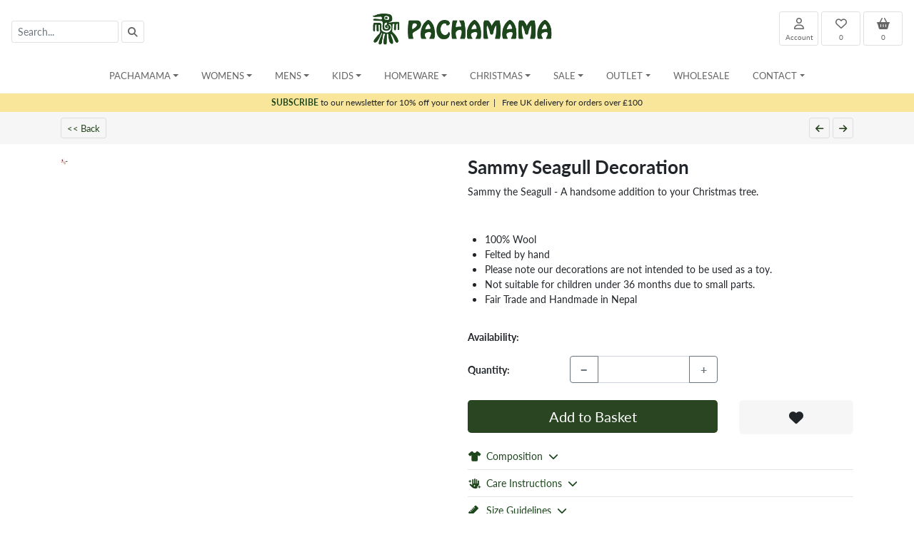

--- FILE ---
content_type: text/html; charset=UTF-8
request_url: https://pachamamaknitwear.com/Homeware-Felt-Decorations-Gift-Boxes-Sammy-Seagull-Decoration-Decoration
body_size: 24898
content:
<!doctype html>
<html lang="en">
	<head>
	



		<meta charset="utf-8">
		<meta name="viewport" content="width=device-width, initial-scale=1, shrink-to-fit=no">
		<meta name="description" content="Pachamama hand felted Sammy the Seagull Christmas tree ornament. Hanging decoration for your home. Festive felted friend. Felt decoration. 100% wool. Fair trade and hand crafted in Nepal.">
		<meta name="robots" content="index">
		<meta name="theme-color" content="#ffffff">

		<title>Sammy Seagull Decoration | Pachamama Knitwear</title>

		<link rel="canonical" href="https://pachamamaknitwear.com/Homeware-Felt-Decorations-Gift-Boxes-Sammy-Seagull-Decoration-Decoration">

		<link rel="apple-touch-icon" sizes="180x180" href="/apple-touch-icon.png">
		<link rel="icon" type="image/png" sizes="32x32" href="/favicon-32x32.png">
		<link rel="icon" type="image/png" sizes="16x16" href="/favicon-16x16.png">
		<link rel="manifest" href="/site.webmanifest">
	
		
		<link rel="stylesheet" href="css/bootstrap.min.css">
		<link rel="stylesheet" href="css/jquery-ui.min.css">
		<link rel="stylesheet" href="js/bootstrap-select.min.css">
		
		<link rel="stylesheet" href="royalslider/royalslider.css">
<link rel="stylesheet" href="royalslider/skins/default-inverted/rs-default-inverted.css">


		<link rel="stylesheet" href="https://use.typekit.net/crv2nue.css">
		

<style>

body { font-family: 'lato', sans-serif !important; }

a { color: #1d461c; }

a:hover {
	color: #1d461c;
	font-weight: bold;
}

.a_filter_s {
	color: #1d461c !important;
	text-decoration: underline !important;
}

.a_filter {
	color: #666666 !important;
}

.a_filter:hover {
	color: #1d461c !important;
}


.a_ImgFilter_Sel {
	color: #1d461c;
	text-decoration: underline;
}


.btn-primary, .btn-primary:hover, .btn-primary:active, .btn-primary:visited {
    background-color: #294521 !important;
    border: none;
	outline: none;
	box-shadow: none;
  
}

.btn-secondary, .btn-secondary:hover, .btn-secondary:active, .btn-secondary:visited {
    background-color: #82B102 !important;
    border: none;
	outline: none;
	box-shadow: none;
}

.btn-grey, .btn-grey:hover, .btn-grey:active, .btn-grey:visited {
    background-color: #cccccc !important;
    border: none;
    outline: none;
	box-shadow: none;
}


.bg-light, .btn-light {
	background-color: #f6f6f6 !important;
}

.btn-nav {
	border: #cccccc 1px solid;
	background-color: #f6f6f6;
	font-weight: normal;
	color: #666666 !important;
}
.btn-nav:hover {
	color: #1d461c !important;
	font-weight: normal;
	border: #1d461c 1px solid;
}


.btn-qtyl, .btn-qtyr {
	background-color: #f6f6f6;
	border-radius: 5px 0px 0px 5px;
}

.btn-qtyl {
	border-radius: 5px 0px 0px 5px;
}

.btn-qtyr {
	border-radius: 0px 5px 5px 0px;
}

.btn-qtyl:hover, .btn-qtyr:hover, .btn-light:hover {
	background-color: #dedede !important;
	border: #dedede 1px solid !important;
}


#header_logo2 {
   display: none;
}

@media only screen and (max-width: 500px) { 
   #header_logo1 {
     display: none;
   }

   #header_logo2 {
     display: block;
   }
}


.prodlist a img {
	border: #cccccc 1px solid;
}

.prodlist a:hover img {
	border: #1d461c 1px solid;
}


.prodlist a div, .prodlist a div {
	color: #666666;
	font-size: 14px;
}

.prodlist a:hover div, .prodlist a:hover {
	color: #1d461c;
	text-decoration: none;
	font-weight: bold;
}

/* change the background color */
.navbar-custom {
    background-color: #ffffff;
}
/* change the brand and text color */
.navbar-custom .navbar-brand,
.navbar-custom .navbar-text {
    color: #1d461c;
}
/* change the link color */
.navbar-custom .navbar-nav .nav-link {
	
    color: #666666;
}
/* change the color of active or hovered links */
.navbar-custom .nav-item.active .nav-link,
.navbar-custom .nav-item:focus .nav-link,
.navbar-custom .nav-item:hover .nav-link,
.dropdown-item:active,
.dropdown-item:hover,
.dropdown-item:focus
 {
    color: #1d461c;
   
}
.nav-link, .dropdown-item {
	 font-size: 13px;
	color:#666666;
}

.dropdown-item:hover {
	background-color: #f8f9fa;
}

.dropdown-header {
	font-size: 13px;
	padding: 5px 15px 5px 15px;
	margin: 0px 0px;
	color: #1d461c;
	font-weight: bold;
	background-color: #f8f9fa;
}

h4 {
	margin: 5px 0px 10px 0px;
	font-size: 22px;
	font-weight: bold;
}

.card-header {
	cursor: pointer;
	font-size: 15px;
	color: #1d461c;
}

.btn-card {
	color: #1d461c !important;
	font-size: 15px;
	padding-left: 8px;
}



.btn-card:hover {
	text-decoration: underline;
}


h1 {
	font-size: 22px;
	font-weight: bold;
	margin: 5px 0px;
	padding: 0px;
	display: inline;
}


h2 {
	font-size: 26px;
	font-weight: bold;
}

h3 {
	font-size: 18px;
	font-weight: bold;
	margin: 5px 0px;
	padding: 0px;
	display: inline;
}

h5 {
	font-size: 14px;
	font-weight: bold;
	margin: 2px 0px;
	padding: 0px;
	display: inline;
}

h6 {
	font-size: 14px;
	font-weight: bold;
	margin: 10px 0px 5px 0px;
	padding: 0px;
}

.div_var {
	border: #cccccc 1px solid;
	height: 25px;
	width: 25px;
	text-align: center;
	float: left;
	margin-right: 3px;
	cursor: pointer;
}

.div_var:hover {
	border: #1d461c 1px solid;
}

.input-sm {
	font-size: 14px;
	height: 32px;
}

.bg-header {
	background-color: #eeeeee;
}
.header-title {
	font-size: 24px;
	font-weight: bold;
}

.subheader-title {
	font-size: 16px;
	font-weight: bold;
}

.dropdown-menu {
	min-width: 200px;
}
.dropdown-menu.columns-2 {
	min-width: 400px;
}
.dropdown-menu.columns-3 {
	min-width: 600px;
}
.dropdown-menu li a {
	padding: 5px 15px;
	font-weight: 300;
}
.multi-column-dropdown {
	list-style: none;
	margin: 0px;
	padding: 0px;
}
.multi-column-dropdown li a {
	display: block;
	clear: both;
	color: #666666;
	white-space: normal;
}
.multi-column-dropdown li a:hover {
	text-decoration: none;
	color: #1d461c;
	background-color: #f8f9fa;
}
 
@media (max-width: 767px) {
	.dropdown-menu.multi-column {
		min-width: 240px !important;
		overflow-x: hidden;
	}
}


@media only screen and (max-width:768px) {
  .navbar-brand-logo {
    max-width: 130px !important;
  }
 
}


#mySidebar {
	margin-top: 76px;
	padding-top: 0px;
	z-index: 9999 !important;
}



.sidebar {
  height: 100%;
  width: 0;
  position: fixed;
  z-index: 1;
  top: 0;
 
  background-color: #ffffff;
  overflow-x: hidden;
  transition: 0.5s;
  padding-top: 60px;

}



.sidebar a, .sidebar a:active, .sidebar a:visited {
  padding: 8px 8px 8px 32px;
  text-decoration: none !important;
  color: #818181 !important;
  display: block;
  transition: 0.3s;
  font-size: 13px;
}

.sidebar a:hover {
  color: #1d461c !important;

}

.sidebar .closebtn {
  font-size: 18px;
  padding-right: 10px;
}



/* On smaller screens, where height is less than 450px, change the style of the sidenav (less padding and a smaller font size) */
@media screen and (max-height: 450px) {
  .sidebar {padding-top: 15px;}
  .sidebar a {font-size: 18px;}
}


/* change the color of active or hovered links */
.mob-nav-link:active,
.mob-nav-link:focus,
.mob-nav-link:hover
{
    color: #1d461c;
   
}
.mob-nav-link {
	 font-size: 14px;
	color:#666666;
}

.navbar-custom, .navbar-custom:focus {
	outline: 0;
}

#kh2, #kh2:focus {
	outline: 0;
}

.navbar-custom:focus, .navbar-custom:hover {
	 color: #1d461c;
}


.div_text a {
	text-decoration: underline;
	font-weight: bold;
}


.form-control-header {
	border:  #e0e0e0 1px solid !important;
}

.btn-header {
	background-color: #ffffff !important;
	border:  #e0e0e0 1px solid !important;
	
}

.btn-header:hover {
	font-weight: normal;
	background-color: #efefef !important;
}



.btn-qtyl, .btn-qtyr {
	background-color: #eeeeee;
	border-radius: 5px 0px 0px 5px;
}

.btn-qtyl{
	border-radius: 5px 0px 0px 5px;
}

.btn-qtyr{
	border-radius: 0px 5px 5px 0px;
}

.btn-qtyl:hover, .btn-qtyr:hover {
	background-color: #cccccc;
}

.btn-qtym {
	border: #eeeeee 1px solid;
}

h4 {
	font-size: 16px;
	display: inline;
}


.royalSlider img {
    max-width: 100% !important;
}


.royalSlider .rsThumbsVer {
    right: auto !important;
    left: 0 !important;
}
.royalSlider .rsOverflow {
    margin-left: 96px !important; /* width of thumbnails container */
}

@media screen and (max-width: 1024px){
    /* hide navigation */
    .rsNav {  display:none; width:0 !important; height:0 !important;  }
    
    .royalSlider .rsOverflow {
    margin-left:0px !important; /* width of thumbnails container */
	}

}

.ruk-rating-snippet-count, .R-TextBody, .R-PlatformLogo {
	display: none !important;
}

.div_text a {
	text-decoration: underline;
}


.btnFilterSel {
	font-size: 12px;
	color: #1d461c;
	font-weight: bold;
}
.btnFilter {
	font-size: 12px;
	color: #999999;
	font-weight: normal;
	
}



.scroll {
    color: #fff;
    margin-top: 100px
}


#toTopBtn {
    position: fixed;
    bottom: 26px;
    right: 39px;
    z-index: 98;
    padding: 21px;
    background-color: #294521;
}

.js .cd-top--fade-out {
    opacity: .5
}

.js .cd-top--is-visible {
    visibility: visible;
    opacity: 1
}

.js .cd-top {
    visibility: hidden;
    opacity: 0;
    transition: opacity .3s, visibility .3s, background-color .3s
}

.cd-top {
    position: fixed;
    bottom: 20px;
    bottom: var(--cd-back-to-top-margin);
    right: 20px;
    right: var(--cd-back-to-top-margin);
    display: inline-block;
    height: 40px;
    height: var(--cd-back-to-top-size);
    width: 40px;
    width: var(--cd-back-to-top-size);
    box-shadow: 0 0 10px rgba(0, 0, 0, .05) !important;
    background: url(https://res.cloudinary.com/dxfq3iotg/image/upload/v1571057658/cd-top-arrow.svg) no-repeat center 50%;
    background-color: hsla(5, 76%, 62%, .8);
    background-color: hsla(var(--cd-color-3-h), var(--cd-color-3-s), var(--cd-color-3-l), 0.8)
}


.bs-placeholder {
	font-size: 14px;
	background-color: #ffffff !important;
}
.bs-searchbox input {
	font-size: 14px;
}
.filter-option {
	font-size: 14px;
}


.borderless table {
    border-top-style: none;
    border-left-style: none;
    border-right-style: none;
    border-bottom-style: none;
}

.borderless td, .borderless th {
    border: none;
}

.widget-button {
	font-family: hobo-std;
	color: #677486;
	border: #677486 3px solid;
	cursor: pointer;
}




.widget-text { font-size: 10.5px; }
.widget-text2 { font-size: 9px; }
.widget-text3 { font-size: 16px; }
.widget-text4{ font-size: 14px; }

@media (min-width: 544px) {  
  .widget-text { font-size: 16px; }
  .widget-text2 { font-size: 11px; }
  .widget-text3 { font-size: 18px; }
  .widget-text4 { font-size: 14px; }
}



.color-1 {
	color: #1d461c;
}

@media (min-width: 768px) {  
	.widget-text { font-size: 18px; }
	.widget-text2 { font-size: 14px; }
	.widget-text3 { font-size: 20px; }
	.widget-text4 { font-size: 16px; }
}

@media (min-width: 992px) {  
  .widget-text { font-size: 20px; }
  .widget-text2 { font-size: 15px; }
  .widget-text3 { font-size: 24px; }
  .widget-text4 { font-size: 18px; }
}

@media (min-width: 1200px) {  
  .widget-text { font-size:22px; }
  .widget-text2 { font-size:16px; }
  .widget-text3 { font-size: 28px; }
   .widget-text4 { font-size: 22px; }
}

.btn-prodnav {
	font-size: 13px !important;
	font-weight: normal !important;
	color: #284521 !important;
	border: #dedede 1px solid;
}
.btn-prodnav:hover {
	text-decoration: underline;
	border: #284521 1px solid;
}

.btn-disabled {
	font-weight: normal !important;
	color: #cccccc !important;
	border: #cccccc 1px solid;
}

.tooltip > .tooltip-inner {
	background-color: #f7e7a3;
	color: #284521;
}

.bs-tooltip-bottom .arrow::before {
	border-bottom-color: #f7e7a3 !important;
}

.bs-tooltip-top .arrow::before {
	border-top-color: #f7e7a3 !important;
}

.tooltip {
	font-size: 11px !important;
}


.prodlist2:hover {
	border: #eeeeee 1px solid;
}

.prodlist2 a div, .prodlist2 a div {
	color: #666666;
	font-size: 14px;
}

.prodlist2 a:hover div, .prodlist2 a:hover {
	color: #1d461c;
	text-decoration: none;
	font-weight: normal;
}

.div_var2 {
	height: 25px;
	margin-top: 5px;
	z-index:700;
	position: absolute;
	left: 11px;
	bottom: 50px;
}





.subs-row {
	background-color: #fae69a;
	z-index:999;
	font-size: 12px;
}


.dropdown-link1 {
			font-size: 12px;
		}
		.dropdown-link2 {
			font-size: 13px;
			font-weight: bold !important;
		}
		.mobile-nav-link {
			font-size: 13px !important;
			padding: 7px 15px !important;
			margin: 0px !important;
		}
		
		.mobile-nav-link:hover, .mobile-nav-link2:hover {
			text-decoration: underline !important;
			background-color: #eeeeee;
		}
		
		.mobile-nav-link2 {
			color: #1d461c !important;
			text-transform: uppercase;
			font-size: 13px !important;
			font-weight: bold !important;
			padding: 7px 15px !important;
			margin: 0px !important;
		}
		
		.mobile-nav-root, .desktop-nav-root {
			font-size: 13px !important;
			text-transform: uppercase;
		}
		
		.mobile-nav-root {
			padding: 7px 15px !important;
			margin: 0px !important;
		}
		
		.mobile-nav-root:hover {
			background-color: #eeeeee;
		}
		
		
		
.prodlist2:hover {
	border: #eeeeee 1px solid;
}

.prodlist2 a div, .prodlist2 a div {
	color: #666666;
	font-size: 14px;
}

.prodlist2 a:hover div, .prodlist2 a:hover {
	color: #1d461c;
	text-decoration: none;
	font-weight: normal;
}

.div_var2 {
	height: 25px;
	margin-top: 5px;
	z-index:700;
	position: absolute;
	left: 11px;
	bottom: 50px;
}








		.dropdown-link1 {
			font-size: 12px;
		}
		.dropdown-link2 {
			font-size: 13px;
			font-weight: bold !important;
		}
		.mobile-nav-link {
			font-size: 13px !important;
			padding: 7px 15px !important;
			margin: 0px !important;
		}
		
		.mobile-nav-link:hover, .mobile-nav-link2:hover {
			text-decoration: underline !important;
			background-color: #eeeeee;
		}
		
		.mobile-nav-link2 {
			color: #1d461c !important;
			text-transform: uppercase;
			font-size: 13px !important;
			font-weight: bold !important;
			padding: 7px 15px !important;
			margin: 0px !important;
		}
		
		.mobile-nav-root, .desktop-nav-root {
			font-size: 13px !important;
			text-transform: uppercase;
		}
		
		.mobile-nav-root {
			padding: 7px 15px !important;
			margin: 0px !important;
		}
		
		.mobile-nav-root:hover {
			background-color: #eeeeee;
		}
		
		
		.popover{
    max-width: 100%; 
    padding: 0px;
    margin: 0px;
}

		</style>


	</head>


	<body>
	



<div class="sticky-top" style="background-color: #ffffff;">
	<nav class="navbar navbar-expand-md navbar-light flex-row">
				<form action="search.php" id="frmSearch" method="get" onsubmit="return frmSearchHandlerEnter()">
	<span class="navbar-text d-none d-md-block" style="width: 250px;"><input type="text" class="form-control form-control-sm form-control-header float-left" id="kh" name="kh" placeholder="Search..." value="" style="width: 150px;">
<a class="btn-header btn btn-sm float-left ml-1" style="color: #666666;" onclick="frmSearchHandler();"><i class="fa-solid fa-magnifying-glass"></i></a></span>
	<button class="btn btn-sm btn-header d-inline d-md-none mr-1" style="color: #666666; font-size: 18px;" type="button" onclick="openNav()"  data-toggle="collapse" data-target="#navbarContent"><i class="fa fa-bars"></i></button>
	<button class="btn btn-sm btn-header d-inline d-md-none" style="color: #666666; font-size: 18px;" type="button" onclick="showSearch()"><i class="fa fa-search"></i></button>
</form>
					<a class="navbar-brand mx-auto mr-auto text-center" href="/">
					<picture>
						<source srcset="images/pach_logo_horiz.webp" media="(min-width: 768px)">
						<source srcset="images/logo_mobile.webp" media="(max-width: 768px)">
						<img src="images/pach_logo_horiz.webp" class="navbar-brand-logo" style="width: 261px; height: 50px;" alt="Pachamama">
					</picture>
					</a>
				 <div class="navbar-text d-none d-md-block text-right" style="width: 235px;">
 	<div class="row">
 		<div class="col">
 			<div class="float-right text-center ml-1"><a class="btn btn-sm btn-header" href="basket.php" id="a_basketcount2" style="font-size: 16px; width: 55px; height: 48px;color: #666666;" data-poload="basketpopover.php" data-placement="bottom"><i class="fas fa-shopping-basket" ></i><div style="font-size: 10px;" id="a_basketcount">0</div></a></div>
 			<div class="float-right text-center ml-1"><a class="btn btn-sm btn-header" href="wishlist.php" id="a_wishcount2" style="font-size: 16px; width: 55px; height: 48px; color: #666666;"><i class="far fa-heart" ></i><div style="font-size: 10px;" id="a_wishcount">0</div></a></div>
 			<div class="float-right text-center ml-1"><a class="btn btn-sm btn-header" href="account.php" style="font-size: 16px; width: 55px; height: 48px; color: #666666;"><i class="far fa-user" ></i><div style="font-size: 10px;">Account</div></a></div>

 		</div>
 	</div>
</div>

<a class="btn btn-sm btn-header d-inline d-md-none mr-1" style="color: #666666; font-size: 18px;" href="account.php"><i class="far fa-user"></i></a>
<a class="btn btn-sm btn-header d-inline d-md-none" style="color: #666666; font-size: 18px;" href="basket.php" id="mob_basket_btn" data-poload="basketpopover.php" data-placement="bottom"><i class="fas fa-shopping-basket"></i></a>
			</nav>


			<div class="container d-md-none" id="div_mob_search" style="display: none;">
				<div class="row">
					<div class="col">
						<input type="text" class="form-control form-control-sm float-left" id="kh2" name="kh2" placeholder="Search..." value="" style="border: #dedede 1px solid; font-size: 14px; width: 80%;">
						<div class="float-right" style="width: 20%; text-align: left;">&nbsp;&nbsp;<a class="btn btn-sm btn-header" href="javascript: kh2_submit();"><i class="fa fa-search"></i></a></div>
					</div>
					
				</div>
			</div>
			

			
<nav class="navbar navbar-expand-md navbar-custom p-0 p-sm-2 d-none d-md-block">
    <div class="collapse navbar-collapse px-3" id="navbarContent" >
        <ul class="navbar-nav mx-md-auto mx-0 w-250 align-items-start nav-fill">
            <li class="nav-item pl-md-2 pr-md-2 dropdown">
	<a class="nav-link dropdown-toggle desktop-nav-root" href="#" id="navbarDropdownHome" role="button" data-toggle="dropdown" aria-haspopup="true" aria-expanded="false">Pachamama</a>
	<ul class="dropdown-menu multi-column" aria-labelledby="navbarDropdownHome">
		<li> <a class="dropdown-item dropdown-link1" href="/">Home</a></li>
        <li><a class="dropdown-item dropdown-link1" href="About">Our Story</a></li><li><a class="dropdown-item dropdown-link1" href="FairTrade">Fair Trade</a></li><li><a class="dropdown-item dropdown-link1" href="Charity">Charity Partners</a></li><li><a class="dropdown-item dropdown-link1" href="Join">Join Us</a></li>
	</ul>
</li><li class="nav-item pl-md-2 pr-md-2 dropdown">
	<a class="nav-link dropdown-toggle desktop-nav-root" href="#" id="navbarDropdown_Womens" role="button" data-toggle="dropdown" data-display="static" aria-haspopup="true" aria-expanded="false">Womens</a>
	<ul class="dropdown-menu multi-column columns-3" aria-labelledby="navbarDropdown_Womens">
		<li><a class="dropdown-item dropdown-link1" href="Womens">Womens Home</a></li>
		<li><a class="dropdown-item dropdown-link1" href="All-Womens-Products">All Womens Products</a></li>
		<li><div class="dropdown-divider"></div></li>
		<li><div class="row">
	<div class="col-sm-4"><ul class="multi-column-dropdown"><li class="dropdown-header">All Season Knitwear</li><li><a class="dropdown-item dropdown-link1" href="Womens-Sweaters">Sweaters</a></li><li><a class="dropdown-item dropdown-link1" href="Womens-Cardigans">Cardigans</a></li><li><a class="dropdown-item dropdown-link1" href="Womens-Wraps">Wraps</a></li><li><a class="dropdown-item dropdown-link1" href="Womens-Sleeveless-Knits">Sleeveless Knits</a></li><li><div style="height: 15px;">&nbsp;</div></li><li class="dropdown-header">Outerwear</li><li><a class="dropdown-item dropdown-link1" href="Womens-Lined-Jackets">Lined Jackets</a></li><li><a class="dropdown-item dropdown-link1" href="Womens-Lined-Hoodies">Lined Hoodies</a></li><li><a class="dropdown-item dropdown-link1" href="Womens-Unlined-Cardigans-and-Coats">Unlined Cardigans and Coats</a></li><li><a class="dropdown-item dropdown-link1" href="Womens-Unlined-Sweaters">Unlined Sweaters</a></li><li><div style="height: 15px;">&nbsp;</div></li><li class="dropdown-header">Headwear</li><li><a class="dropdown-item dropdown-link1" href="Womens-Sun-Hats">Sun Hats</a></li><li><a class="dropdown-item dropdown-link1" href="Womens-Bobble-Beanies">Bobble Beanies</a></li><li><a class="dropdown-item dropdown-link1" href="Womens-Headwear-Animal-Design">Animal Design</a></li><li><a class="dropdown-item dropdown-link1" href="Womens-Chullo-(Ear-Flap-Hat)">Chullo (Ear Flap Hat)</a></li><li><a class="dropdown-item dropdown-link1" href="Womens-Beanies">Beanies</a></li><li><a class="dropdown-item dropdown-link1" href="Womens-Headbands-Earmuffs">Headbands & Earmuffs</a></li><li><a class="dropdown-item dropdown-link1" href="Womens-Headwear-Christmas-Design">Christmas Design</a></li></ul></div>
	<div class="col-sm-4"><ul class="multi-column-dropdown"><li><div class="d-block d-sm-none" style="height: 15px;">&nbsp;</div></li><li class="dropdown-header">Handwear</li><li><a class="dropdown-item dropdown-link1" href="Womens-Fingerless-Handwarmers">Fingerless Handwarmers</a></li><li><a class="dropdown-item dropdown-link1" href="Womens-Gloves-Mittens">Gloves & Mittens</a></li><li><a class="dropdown-item dropdown-link1" href="Womens-Handwear-Animal-Design">Animal Design</a></li><li><div style="height: 15px;">&nbsp;</div></li><li class="dropdown-header">Merino</li><li><a class="dropdown-item dropdown-link1" href="Womens-Merino-Beanies">Beanies</a></li><li><a class="dropdown-item dropdown-link1" href="Womens-Merino-Bobble-Beanies">Bobble Beanies</a></li><li><a class="dropdown-item dropdown-link1" href="Womens-Merino-Headbands">Headbands</a></li><li><a class="dropdown-item dropdown-link1" href="Womens-Merino-Handwarmers">Handwarmers</a></li><li><a class="dropdown-item dropdown-link1" href="Womens-Merino-Scarves-Snoods">Scarves & Snoods</a></li></ul></div>
	<div class="col-sm-4"><ul class="multi-column-dropdown"><li><div class="d-block d-sm-none" style="height: 15px;">&nbsp;</div></li><li class="dropdown-header">Footwear</li><li><a class="dropdown-item dropdown-link1" href="Womens-Unlined-Sofa-Socks">Unlined Sofa Socks</a></li><li><a class="dropdown-item dropdown-link1" href="Womens-Lined-Sofa-Socks">Lined Sofa Socks</a></li><li><a class="dropdown-item dropdown-link1" href="Womens-Long-Socks">Long Socks</a></li><li><a class="dropdown-item dropdown-link1" href="Womens-Legwarmer-Boot-Cuff">Legwarmer & Boot Cuff</a></li><li><a class="dropdown-item dropdown-link1" href="Womens-Slippers">Slippers</a></li><li><div style="height: 15px;">&nbsp;</div></li><li class="dropdown-header">Accessories</li><li><a class="dropdown-item dropdown-link1" href="Womens-Felt-Earrings">Felt Earrings</a></li><li><a class="dropdown-item dropdown-link1" href="Womens-Accessory-Sets">Accessory Sets</a></li><li><a class="dropdown-item dropdown-link1" href="Womens-Sarongs">Sarongs</a></li><li><a class="dropdown-item dropdown-link1" href="Womens-Bags">Bags</a></li><li><a class="dropdown-item dropdown-link1" href="Womens-Scarves-Snoods">Scarves & Snoods</a></li></ul></div>
</div>		</li>
		            
	</ul>
</li>     <li class="nav-item pl-md-2 pr-md-2 dropdown">
	<a class="nav-link dropdown-toggle desktop-nav-root" href="#" id="navbarDropdown_Mens" role="button" data-toggle="dropdown" data-display="static" aria-haspopup="true" aria-expanded="false">Mens</a>
	<ul class="dropdown-menu multi-column columns-3" aria-labelledby="navbarDropdown_Mens">
		<li><a class="dropdown-item dropdown-link1" href="Mens">Mens Home</a></li>
		<li><a class="dropdown-item dropdown-link1" href="All-Mens-Products">All Mens Products</a></li>
		<li><div class="dropdown-divider"></div></li>
		<li><div class="row">
	<div class="col-sm-4"><ul class="multi-column-dropdown"><li class="dropdown-header">All Season Knitwear</li><li><a class="dropdown-item dropdown-link1" href="Mens-Sleeveless-Knits">Sleeveless Knits</a></li><li><div style="height: 15px;">&nbsp;</div></li><li class="dropdown-header">Outerwear</li><li><a class="dropdown-item dropdown-link1" href="Mens-Lined-Sweaters">Lined Sweaters</a></li><li><a class="dropdown-item dropdown-link1" href="Mens-Unlined-Jackets">Unlined Jackets</a></li><li><a class="dropdown-item dropdown-link1" href="Mens-Unlined-Half-Zips">Unlined Half Zips</a></li><li><a class="dropdown-item dropdown-link1" href="Mens-Lined-Jackets">Lined Jackets</a></li><li><a class="dropdown-item dropdown-link1" href="Mens-Lined-Half-Zips">Lined Half Zips</a></li><li><a class="dropdown-item dropdown-link1" href="Mens-Lined-Hoodies">Lined Hoodies</a></li><li><a class="dropdown-item dropdown-link1" href="Mens-Unlined-Cardigans-and-Coats">Unlined Cardigans and Coats</a></li><li><a class="dropdown-item dropdown-link1" href="Mens-Unlined-Sweaters">Unlined Sweaters</a></li><li><div style="height: 15px;">&nbsp;</div></li><li class="dropdown-header">Headwear</li><li><a class="dropdown-item dropdown-link1" href="Mens-Trapper-Hats">Trapper Hats</a></li><li><a class="dropdown-item dropdown-link1" href="Mens-Bobble-Beanies">Bobble Beanies</a></li><li><a class="dropdown-item dropdown-link1" href="Mens-Beanies">Beanies</a></li></ul></div>
	<div class="col-sm-4"><ul class="multi-column-dropdown"><li><div class="d-block d-sm-none" style="height: 15px;">&nbsp;</div></li><li class="dropdown-header">Handwear</li><li><a class="dropdown-item dropdown-link1" href="Mens-Fingerless-Handwarmers">Fingerless Handwarmers</a></li><li><div style="height: 15px;">&nbsp;</div></li><li class="dropdown-header">Merino</li><li><a class="dropdown-item dropdown-link1" href="Mens-Merino-Beanies">Beanies</a></li></ul></div>
	<div class="col-sm-4"><ul class="multi-column-dropdown"><li><div class="d-block d-sm-none" style="height: 15px;">&nbsp;</div></li><li class="dropdown-header">Footwear</li><li><a class="dropdown-item dropdown-link1" href="Mens-Unlined-Sofa-Socks">Unlined Sofa Socks</a></li><li><a class="dropdown-item dropdown-link1" href="Mens-Lined-Sofa-Socks">Lined Sofa Socks</a></li><li><div style="height: 15px;">&nbsp;</div></li><li class="dropdown-header">Accessories</li><li><a class="dropdown-item dropdown-link1" href="Mens-Accessory-Sets">Accessory Sets</a></li></ul></div>
</div>		</li>
		            
	</ul>
</li>     <li class="nav-item pl-md-2 pr-md-2 dropdown">
	<a class="nav-link dropdown-toggle desktop-nav-root" href="#" id="navbarDropdown_Kids" role="button" data-toggle="dropdown" data-display="static" aria-haspopup="true" aria-expanded="false">Kids</a>
	<ul class="dropdown-menu multi-column columns-3" aria-labelledby="navbarDropdown_Kids">
		<li><a class="dropdown-item dropdown-link1" href="Kids">Kids Home</a></li>
		<li><a class="dropdown-item dropdown-link1" href="All-Kids-Products">All Kids Products</a></li>
		<li><div class="dropdown-divider"></div></li>
		<li><div class="row">
	<div class="col-sm-4"><ul class="multi-column-dropdown"><li class="dropdown-header">Outerwear</li><li><a class="dropdown-item dropdown-link1" href="Kids-Outerwear">Outerwear</a></li><li><div style="height: 15px;">&nbsp;</div></li><li class="dropdown-header">Headwear</li><li><a class="dropdown-item dropdown-link1" href="Kids-Bobble-Beanies">Bobble Beanies</a></li><li><a class="dropdown-item dropdown-link1" href="Kids-Headwear-Animal-Design">Animal Design</a></li><li><a class="dropdown-item dropdown-link1" href="Kids-Chullo-(Ear-Flap-Hat)">Chullo (Ear Flap Hat)</a></li><li><a class="dropdown-item dropdown-link1" href="Kids-Beanies">Beanies</a></li><li><a class="dropdown-item dropdown-link1" href="Kids-Headbands-Earmuffs">Headbands & Earmuffs</a></li><li><a class="dropdown-item dropdown-link1" href="Kids-Headwear-Christmas-Design">Christmas Design</a></li></ul></div>
	<div class="col-sm-4"><ul class="multi-column-dropdown"><li><div class="d-block d-sm-none" style="height: 15px;">&nbsp;</div></li><li class="dropdown-header">Handwear</li><li><a class="dropdown-item dropdown-link1" href="Kids-Fingerless-Handwarmers">Fingerless Handwarmers</a></li><li><a class="dropdown-item dropdown-link1" href="Kids-Gloves-Mittens">Gloves & Mittens</a></li><li><a class="dropdown-item dropdown-link1" href="Kids-Mittens">Mittens</a></li><li><div style="height: 15px;">&nbsp;</div></li><li class="dropdown-header">Merino</li><li><a class="dropdown-item dropdown-link1" href="Kids-Merino-Bobble-Beanies">Bobble Beanies</a></li><li><a class="dropdown-item dropdown-link1" href="Kids-Merino-Handwarmers">Handwarmers</a></li></ul></div>
	<div class="col-sm-4"><ul class="multi-column-dropdown"><li><div class="d-block d-sm-none" style="height: 15px;">&nbsp;</div></li><li class="dropdown-header">Accessories</li><li><a class="dropdown-item dropdown-link1" href="Kids-Bags">Bags</a></li><li><a class="dropdown-item dropdown-link1" href="Kids-Pencil-Toppers">Pencil Toppers</a></li></ul></div>
</div>		</li>
		            
	</ul>
</li>     <li class="nav-item pl-md-2 pr-md-2 dropdown">
	<a class="nav-link dropdown-toggle desktop-nav-root" href="#" id="navbarDropdown_Homeware" role="button" data-toggle="dropdown" data-display="static" aria-haspopup="true" aria-expanded="false">Homeware</a>
	<ul class="dropdown-menu multi-column " aria-labelledby="navbarDropdown_Homeware">
		<li><a class="dropdown-item dropdown-link1" href="Homeware">Homeware Home</a></li>
		<li><a class="dropdown-item dropdown-link1" href="All-Homeware-Products">All Homeware Products</a></li>
		<li><div class="dropdown-divider"></div></li>
		<li><div class="row">
	<div class="col-sm-12"><ul class="multi-column-dropdown"><li class="dropdown-header">Accessories</li><li><a class="dropdown-item dropdown-link1" href="Homeware-Dryer-Balls">Dryer Balls</a></li><li><a class="dropdown-item dropdown-link1" href="Homeware-Bag-Charms">Bag Charms</a></li><li><a class="dropdown-item dropdown-link1" href="Homeware-Decoration-Sets">Decoration Sets</a></li><li><a class="dropdown-item dropdown-link1" href="Homeware-Matching-Sets">Matching  Sets</a></li><li><a class="dropdown-item dropdown-link1" href="Homeware-Keyrings">Keyrings</a></li><li><a class="dropdown-item dropdown-link1" href="Homeware-Bags">Bags</a></li><li><a class="dropdown-item dropdown-link1" href="Homeware-Tea-Cosies">Tea Cosies</a></li><li><a class="dropdown-item dropdown-link1" href="Homeware-Throws-Cushions">Throws & Cushions</a></li><li><a class="dropdown-item dropdown-link1" href="Homeware-Tableware">Tableware</a></li><li><a class="dropdown-item dropdown-link1" href="Homeware-Hot-Water-Bottles">Hot Water Bottles</a></li><li><a class="dropdown-item dropdown-link1" href="Homeware-Felted-Friends">Felted Friends</a></li><li><a class="dropdown-item dropdown-link1" href="Homeware-Felt-Decorations-Gift-Boxes">Felt Decorations & Gift Boxes</a></li><li><a class="dropdown-item dropdown-link1" href="Homeware-Felt-Flowers-Vases">Felt Flowers & Vases</a></li><li><a class="dropdown-item dropdown-link1" href="Homeware-Christmas-Garlands-Stockings">Christmas Garlands & Stockings</a></li></ul></div>
</div>		</li>
		            
	</ul>
</li>     <li class="nav-item pl-md-2 pr-md-2 dropdown">
	<a class="nav-link dropdown-toggle desktop-nav-root" href="#" id="navbarDropdown_Christmas" role="button" data-toggle="dropdown" data-display="static" aria-haspopup="true" aria-expanded="false">Christmas</a>
	<ul class="dropdown-menu dropdown-menu-right multi-column columns-3" aria-labelledby="navbarDropdown_Christmas">
		<li><a class="dropdown-item dropdown-link1" href="Christmas">Christmas Home</a></li>
		<li><a class="dropdown-item dropdown-link1" href="All-Christmas-Products">All Christmas Products</a></li>
		<li><div class="dropdown-divider"></div></li>
		<li><div class="row">
	<div class="col-sm-4"><ul class="multi-column-dropdown"><li class="dropdown-header">All Season Knitwear</li><li><a class="dropdown-item dropdown-link1" href="Christmas-Cardigans">Cardigans</a></li><li><a class="dropdown-item dropdown-link1" href="Christmas-Sleeveless-Knits">Sleeveless Knits</a></li><li><div style="height: 15px;">&nbsp;</div></li><li class="dropdown-header">Headwear</li><li><a class="dropdown-item dropdown-link1" href="Christmas-Headwear-Animal-Design">Animal Design</a></li><li><a class="dropdown-item dropdown-link1" href="Christmas-Chullo-(Ear-Flap-Hat)">Chullo (Ear Flap Hat)</a></li><li><a class="dropdown-item dropdown-link1" href="Christmas-Headwear-Christmas-Design">Christmas Design</a></li></ul></div>
	<div class="col-sm-4"><ul class="multi-column-dropdown"><li><div class="d-block d-sm-none" style="height: 15px;">&nbsp;</div></li><li class="dropdown-header">Handwear</li><li><a class="dropdown-item dropdown-link1" href="Christmas-Fingerless-Handwarmers">Fingerless Handwarmers</a></li><li><a class="dropdown-item dropdown-link1" href="Christmas-Handwear-Animal-Design">Animal Design</a></li><li><div style="height: 15px;">&nbsp;</div></li><li class="dropdown-header">Footwear</li><li><a class="dropdown-item dropdown-link1" href="Christmas-Unlined-Sofa-Socks">Unlined Sofa Socks</a></li><li><a class="dropdown-item dropdown-link1" href="Christmas-Lined-Sofa-Socks">Lined Sofa Socks</a></li><li><a class="dropdown-item dropdown-link1" href="Christmas-Long-Socks">Long Socks</a></li><li><a class="dropdown-item dropdown-link1" href="Christmas-Slippers">Slippers</a></li></ul></div>
	<div class="col-sm-4"><ul class="multi-column-dropdown"><li><div class="d-block d-sm-none" style="height: 15px;">&nbsp;</div></li><li class="dropdown-header">Accessories</li><li><a class="dropdown-item dropdown-link1" href="Christmas-Accessory-Sets">Accessory Sets</a></li><li><a class="dropdown-item dropdown-link1" href="Christmas-Keyrings">Keyrings</a></li><li><a class="dropdown-item dropdown-link1" href="Christmas-Tableware">Tableware</a></li><li><a class="dropdown-item dropdown-link1" href="Christmas-Hot-Water-Bottles">Hot Water Bottles</a></li><li><a class="dropdown-item dropdown-link1" href="Christmas-Felted-Friends">Felted Friends</a></li><li><a class="dropdown-item dropdown-link1" href="Christmas-Felt-Decorations-Gift-Boxes">Felt Decorations & Gift Boxes</a></li><li><a class="dropdown-item dropdown-link1" href="Christmas-Felt-Flowers-Vases">Felt Flowers & Vases</a></li><li><a class="dropdown-item dropdown-link1" href="Christmas-Christmas-Garlands-Stockings">Christmas Garlands & Stockings</a></li></ul></div>
</div>		</li>
		            
	</ul>
</li>     <li class="nav-item pl-md-2 pr-md-2 dropdown">
	<a class="nav-link dropdown-toggle desktop-nav-root" href="#" id="navbarDropdown_Sale" role="button" data-toggle="dropdown" data-display="static" aria-haspopup="true" aria-expanded="false">Sale</a>
	<ul class="dropdown-menu multi-column columns-3" aria-labelledby="navbarDropdown_Sale">
		<li><a class="dropdown-item dropdown-link1" href="sale.php" style="display: none;">Sale Home</a></li>
		<li><a class="dropdown-item dropdown-link1" href="sale.php?all=1">All Sale Products</a></li>
		<li><div class="dropdown-divider"></div></li>
		<li><div class="row">
	<div class="col-sm-4"><ul class="multi-column-dropdown"><li class="dropdown-header">All Season Knitwear</li><li><a class="dropdown-item dropdown-link1" href="sale.php?Sub_Category=Sweaters">Sweaters</a></li><li><a class="dropdown-item dropdown-link1" href="sale.php?Sub_Category=Cardigans">Cardigans</a></li><li><a class="dropdown-item dropdown-link1" href="sale.php?Sub_Category=Wraps">Wraps</a></li><li><a class="dropdown-item dropdown-link1" href="sale.php?Sub_Category=Sleeveless+Knits">Sleeveless Knits</a></li><li><div style="height: 15px;">&nbsp;</div></li><li class="dropdown-header">Outerwear</li><li><a class="dropdown-item dropdown-link1" href="sale.php?Sub_Category=Lined+Sweaters">Lined Sweaters</a></li><li><a class="dropdown-item dropdown-link1" href="sale.php?Sub_Category=Unlined+Half+Zips">Unlined Half Zips</a></li><li><a class="dropdown-item dropdown-link1" href="sale.php?Sub_Category=Outerwear">Outerwear</a></li><li><a class="dropdown-item dropdown-link1" href="sale.php?Sub_Category=Lined+Jackets">Lined Jackets</a></li><li><a class="dropdown-item dropdown-link1" href="sale.php?Sub_Category=Lined+Half+Zips">Lined Half Zips</a></li><li><a class="dropdown-item dropdown-link1" href="sale.php?Sub_Category=Lined+Hoodies">Lined Hoodies</a></li><li><a class="dropdown-item dropdown-link1" href="sale.php?Sub_Category=Unlined+Cardigans+and+Coats">Unlined Cardigans and Coats</a></li><li><a class="dropdown-item dropdown-link1" href="sale.php?Sub_Category=Unlined+Sweaters">Unlined Sweaters</a></li><li><div style="height: 15px;">&nbsp;</div></li><li class="dropdown-header">Headwear</li><li><a class="dropdown-item dropdown-link1" href="sale.php?Sub_Category=Sun+Hats">Sun Hats</a></li><li><a class="dropdown-item dropdown-link1" href="sale.php?Sub_Category=Bobble+Beanies">Bobble Beanies</a></li><li><a class="dropdown-item dropdown-link1" href="sale.php?Sub_Category=Headwear+-+Animal+Design">Animal Design</a></li><li><a class="dropdown-item dropdown-link1" href="sale.php?Sub_Category=Chullo+%28Ear+Flap+Hat%29">Chullo (Ear Flap Hat)</a></li><li><a class="dropdown-item dropdown-link1" href="sale.php?Sub_Category=Beanies">Beanies</a></li><li><a class="dropdown-item dropdown-link1" href="sale.php?Sub_Category=Headbands+%26+Earmuffs">Headbands & Earmuffs</a></li><li><a class="dropdown-item dropdown-link1" href="sale.php?Sub_Category=Headwear++-+Christmas+Design">Christmas Design</a></li></ul></div>
	<div class="col-sm-4"><ul class="multi-column-dropdown"><li><div class="d-block d-sm-none" style="height: 15px;">&nbsp;</div></li><li class="dropdown-header">Handwear</li><li><a class="dropdown-item dropdown-link1" href="sale.php?Sub_Category=Fingerless+Handwarmers">Fingerless Handwarmers</a></li><li><a class="dropdown-item dropdown-link1" href="sale.php?Sub_Category=Gloves+%26+Mittens">Gloves & Mittens</a></li><li><a class="dropdown-item dropdown-link1" href="sale.php?Sub_Category=Mittens">Mittens</a></li><li><a class="dropdown-item dropdown-link1" href="sale.php?Sub_Category=Handwear+-+Animal+Design">Animal Design</a></li><li><div style="height: 15px;">&nbsp;</div></li><li class="dropdown-header">Merino</li><li><a class="dropdown-item dropdown-link1" href="sale.php?Sub_Category=Merino+Bobble+Beanies">Bobble Beanies</a></li><li><a class="dropdown-item dropdown-link1" href="sale.php?Sub_Category=Merino+Headbands">Headbands</a></li><li><a class="dropdown-item dropdown-link1" href="sale.php?Sub_Category=Merino+Handwarmers">Handwarmers</a></li></ul></div>
	<div class="col-sm-4"><ul class="multi-column-dropdown"><li><div class="d-block d-sm-none" style="height: 15px;">&nbsp;</div></li><li class="dropdown-header">Footwear</li><li><a class="dropdown-item dropdown-link1" href="sale.php?Sub_Category=Unlined+Sofa+Socks">Unlined Sofa Socks</a></li><li><a class="dropdown-item dropdown-link1" href="sale.php?Sub_Category=Lined+Sofa+Socks">Lined Sofa Socks</a></li><li><a class="dropdown-item dropdown-link1" href="sale.php?Sub_Category=Long+Socks">Long Socks</a></li><li><a class="dropdown-item dropdown-link1" href="sale.php?Sub_Category=Legwarmer+%26+Boot+Cuff">Legwarmer & Boot Cuff</a></li><li><a class="dropdown-item dropdown-link1" href="sale.php?Sub_Category=Slippers">Slippers</a></li><li><div style="height: 15px;">&nbsp;</div></li><li class="dropdown-header">Accessories</li><li><a class="dropdown-item dropdown-link1" href="sale.php?Sub_Category=Dryer+Balls">Dryer Balls</a></li><li><a class="dropdown-item dropdown-link1" href="sale.php?Sub_Category=Bags">Bags</a></li><li><a class="dropdown-item dropdown-link1" href="sale.php?Sub_Category=Scarves+%26+Snoods">Scarves & Snoods</a></li><li><a class="dropdown-item dropdown-link1" href="sale.php?Sub_Category=Tea+Cosies">Tea Cosies</a></li><li><a class="dropdown-item dropdown-link1" href="sale.php?Sub_Category=Throws+%26+Cushions">Throws & Cushions</a></li><li><a class="dropdown-item dropdown-link1" href="sale.php?Sub_Category=Hot+Water+Bottles">Hot Water Bottles</a></li><li><a class="dropdown-item dropdown-link1" href="sale.php?Sub_Category=Felt+Decorations+%26+Gift+Boxes">Felt Decorations & Gift Boxes</a></li><li><a class="dropdown-item dropdown-link1" href="sale.php?Sub_Category=Felt+Flowers+%26+Vases">Felt Flowers & Vases</a></li><li><a class="dropdown-item dropdown-link1" href="sale.php?Sub_Category=Christmas+Garlands+%26+Stockings">Christmas Garlands & Stockings</a></li></ul></div>
</div>		</li>
		            
	</ul>
</li>     <li class="nav-item pl-md-2 pr-md-2 dropdown">
	<a class="nav-link dropdown-toggle desktop-nav-root" href="#" id="navbarDropdown_Outlet" role="button" data-toggle="dropdown" data-display="static" aria-haspopup="true" aria-expanded="false">Outlet</a>
	<ul class="dropdown-menu dropdown-menu-right multi-column columns-3" aria-labelledby="navbarDropdown_Outlet">
		<li><a class="dropdown-item dropdown-link1" href="Outlet">Outlet Home</a></li>
		<li><a class="dropdown-item dropdown-link1" href="All-Outlet-Products">All Outlet Products</a></li>
		<li><div class="dropdown-divider"></div></li>
		<li><div class="row">
	<div class="col-sm-4"><ul class="multi-column-dropdown"><li class="dropdown-header">All Season Knitwear</li><li><a class="dropdown-item dropdown-link1" href="Outlet-Sweaters">Sweaters</a></li><li><a class="dropdown-item dropdown-link1" href="Outlet-Wraps">Wraps</a></li><li><a class="dropdown-item dropdown-link1" href="Outlet-Sleeveless-Knits">Sleeveless Knits</a></li><li><div style="height: 15px;">&nbsp;</div></li><li class="dropdown-header">Outerwear</li><li><a class="dropdown-item dropdown-link1" href="Outlet-Lined-Sweaters">Lined Sweaters</a></li><li><a class="dropdown-item dropdown-link1" href="Outlet-Unlined-Half-Zips">Unlined Half Zips</a></li><li><a class="dropdown-item dropdown-link1" href="Outlet-Outerwear">Outerwear</a></li><li><a class="dropdown-item dropdown-link1" href="Outlet-Lined-Jackets">Lined Jackets</a></li><li><a class="dropdown-item dropdown-link1" href="Outlet-Lined-Half-Zips">Lined Half Zips</a></li><li><a class="dropdown-item dropdown-link1" href="Outlet-Lined-Hoodies">Lined Hoodies</a></li><li><a class="dropdown-item dropdown-link1" href="Outlet-Unlined-Cardigans-and-Coats">Unlined Cardigans and Coats</a></li><li><a class="dropdown-item dropdown-link1" href="Outlet-Unlined-Sweaters">Unlined Sweaters</a></li><li><div style="height: 15px;">&nbsp;</div></li><li class="dropdown-header">Headwear</li><li><a class="dropdown-item dropdown-link1" href="Outlet-Sun-Hats">Sun Hats</a></li><li><a class="dropdown-item dropdown-link1" href="Outlet-Bobble-Beanies">Bobble Beanies</a></li><li><a class="dropdown-item dropdown-link1" href="Outlet-Headwear-Animal-Design">Animal Design</a></li><li><a class="dropdown-item dropdown-link1" href="Outlet-Chullo-(Ear-Flap-Hat)">Chullo (Ear Flap Hat)</a></li><li><a class="dropdown-item dropdown-link1" href="Outlet-Beanies">Beanies</a></li><li><a class="dropdown-item dropdown-link1" href="Outlet-Headbands-Earmuffs">Headbands & Earmuffs</a></li><li><a class="dropdown-item dropdown-link1" href="Outlet-Headwear-Christmas-Design">Christmas Design</a></li></ul></div>
	<div class="col-sm-4"><ul class="multi-column-dropdown"><li><div class="d-block d-sm-none" style="height: 15px;">&nbsp;</div></li><li class="dropdown-header">Handwear</li><li><a class="dropdown-item dropdown-link1" href="Outlet-Fingerless-Handwarmers">Fingerless Handwarmers</a></li><li><a class="dropdown-item dropdown-link1" href="Outlet-Gloves-Mittens">Gloves & Mittens</a></li><li><a class="dropdown-item dropdown-link1" href="Outlet-Mittens">Mittens</a></li><li><a class="dropdown-item dropdown-link1" href="Outlet-Handwear-Animal-Design">Animal Design</a></li><li><div style="height: 15px;">&nbsp;</div></li><li class="dropdown-header">Merino</li><li><a class="dropdown-item dropdown-link1" href="Outlet-Merino-Bobble-Beanies">Bobble Beanies</a></li><li><a class="dropdown-item dropdown-link1" href="Outlet-Merino-Headbands">Headbands</a></li><li><a class="dropdown-item dropdown-link1" href="Outlet-Merino-Handwarmers">Handwarmers</a></li></ul></div>
	<div class="col-sm-4"><ul class="multi-column-dropdown"><li><div class="d-block d-sm-none" style="height: 15px;">&nbsp;</div></li><li class="dropdown-header">Footwear</li><li><a class="dropdown-item dropdown-link1" href="Outlet-Unlined-Sofa-Socks">Unlined Sofa Socks</a></li><li><a class="dropdown-item dropdown-link1" href="Outlet-Lined-Sofa-Socks">Lined Sofa Socks</a></li><li><a class="dropdown-item dropdown-link1" href="Outlet-Legwarmer-Boot-Cuff">Legwarmer & Boot Cuff</a></li><li><a class="dropdown-item dropdown-link1" href="Outlet-Slippers">Slippers</a></li><li><div style="height: 15px;">&nbsp;</div></li><li class="dropdown-header">Accessories</li><li><a class="dropdown-item dropdown-link1" href="Outlet-Bags">Bags</a></li><li><a class="dropdown-item dropdown-link1" href="Outlet-Scarves-Snoods">Scarves & Snoods</a></li><li><a class="dropdown-item dropdown-link1" href="Outlet-Tea-Cosies">Tea Cosies</a></li><li><a class="dropdown-item dropdown-link1" href="Outlet-Throws-Cushions">Throws & Cushions</a></li><li><a class="dropdown-item dropdown-link1" href="Outlet-Hot-Water-Bottles">Hot Water Bottles</a></li><li><a class="dropdown-item dropdown-link1" href="Outlet-Christmas-Garlands-Stockings">Christmas Garlands & Stockings</a></li></ul></div>
</div>		</li>
		            
	</ul>
</li>     <li class="nav-item pl-md-2 pr-md-2"><a class="nav-link desktop-nav-root" href="account.php?wholesale=1">Wholesale</a></li>
<li class="nav-item pl-md-2 pr-md-2 dropdown">
	<a class="nav-link dropdown-toggle desktop-nav-root" href="#" id="navbarDropdownWholesale" role="button" data-toggle="dropdown" aria-haspopup="true" aria-expanded="false">Contact</a>
	<ul class="dropdown-menu dropdown-menu-right multi-column" aria-labelledby="navbarDropdownWholesale">
        <li><a class="dropdown-item dropdown-link1" href="Contact">Contact Us</a></li><li><a class="dropdown-item dropdown-link1" href="Delivery">Delivery Information</a></li><li><a class="dropdown-item dropdown-link1" href="Sizing">Sizing</a></li><li><a class="dropdown-item dropdown-link1" href="ReturningUK">Returning from the UK</a></li><li><a class="dropdown-item dropdown-link1" href="ReturningOutsideUK">Returning from Outside the UK</a></li><li><a class="dropdown-item dropdown-link1" href="Wool_Care">Wool Care</a></li>
	</ul>
</li>
        </ul>
    </div>
</nav>



			
	<div class="subs-row">
		<div class="col-12 text-center py-1">
			<a href="https://pachamamaknitwear.com/account.php?edit=1" style="font-weight: bold;">SUBSCRIBE</a> to our newsletter for 10% off your next order<span class="d-none d-md-inline">&nbsp;&nbsp;|&nbsp;&nbsp;</span><div class="d-block d-md-none"></div>
			Free UK delivery for orders over &pound;100
			
			<!--<div>Exclusive <b>Black Friday</b> code in this week's newsletter - ends Cyber Monday</div> -->
<!--<div class=""><b>Extended Christmas Returns - Orders placed from November 15th through December can be returned until January 31st 2025.</b></div>-->
		</div>
	</div>

			
			<div class="py-2 px-1 bg-light">
	<div class="container">
		<div class="row">
			<div class="col-6" style="font-size: 14px;"><a class="btn btn-sm btn-prodnav" href="Homeware-Felt-Decorations-Gift-Boxes">&lt;&lt;&nbsp;Back</a></div>
			<div class="col-6 text-right" style="font-size: 14px;"><div class="float-right ml-1"><a class="btn btn-sm btn-prodnav" href="p.php?id=7352&Sub_Category=Felt+Decorations+%26+Gift+Boxes&b=11" title="Next Product" data-toggle="tooltip" data-placement="bottom"><i class="fas fa-arrow-right"></i></a></div><div class="float-right"><a class="btn btn-sm btn-prodnav" href="p.php?id=8059&Sub_Category=Felt+Decorations+%26+Gift+Boxes&b=11" title="Previous Product" data-toggle="tooltip" data-placement="bottom"><i class="fas fa-arrow-left"></i></a></div></div>
		</div>
	</div>
</div>
		</div>
		
		

		<div class="modal fade" id="myModal" tabindex="-1" role="dialog" aria-labelledby="exampleModalLabel" aria-hidden="true">
			<div class="modal-dialog" role="document">
				<div class="modal-content">
					<div class="modal-header">
						<h5 class="modal-title" id="exampleModalLabel" style="font-size: 16px;">Wholesale Email Updates</h5>
						<button type="button" class="close" data-dismiss="modal" aria-label="Close"><span aria-hidden="true">&times;</span></button>
					</div>
					<div class="modal-body" id="modal_body_1" style="font-size: 14px;">
						We notice that as a wholesale customer you have unsubscribed from our email updates.<br><br>
       
						We send out a very limited number of emails to our wholesale customers � only around 24 in the last 12 months. Although these emails may be concentrated during peak ordering times, they are used to offer discounts, to keep our customers informed of new products and sales trends and to inform them of which shows we will be exhibiting at. There is no other practical way of us conveying this important information so if you remain unsubscribed you may remain unaware of it.<br><br>
       
						Please click on the subscribe button below to receive these important notifications.
					</div>
					<div class="modal-footer">
						<button type="button" id="modal_button_1" class="btn btn-primary mr-auto" onclick="subscribeWholesale()">Subscribe</button>
						<button type="button" id="modal_button_2" class="btn btn-secondary mr-auto" data-dismiss="modal" style="display: none;">Close</button>
					</div>
				</div>
			</div>
		</div>

		

		<div id="mySidebar" class="sidebar d-md-none" style="z-index: 1000;">
			<div style="text-align: right;"><a href="javascript:void(0)" class="closebtn" onclick="closeNav()">x</a></div>
			<div id="mob_nav"></div>
		</div>

		<script src="js/jquery-3.6.1.min.js"></script>
		<script src="js/jquery-ui.min.js"></script>
		
		
		
		<link href="/fontawesome6/css/fontawesome.min.css" rel="stylesheet">
  		<link href="/fontawesome6/css/solid.min.css" rel="stylesheet">
		<link href="/fontawesome6/css/regular.min.css" rel="stylesheet">


		
		<script src="js/bootstrap.bundle.min.js"></script>
		<script src="js/bootstrap-select.min.js"></script>
		<script src="https://accounts.google.com/gsi/client" async></script>
		<script src="royalslider/jquery.royalslider.min.js"></script>
<script src="js/bootstrap-input-spinner.js"></script>	
		
		
		
<script>
$.fn.popover.Constructor.Default.whiteList.table = [];
$.fn.popover.Constructor.Default.whiteList.tr = [];
$.fn.popover.Constructor.Default.whiteList.td = [];
$.fn.popover.Constructor.Default.whiteList.div = [];
$.fn.popover.Constructor.Default.whiteList.tbody = [];
$.fn.popover.Constructor.Default.whiteList.thead = [];
$.fn.tooltip.Constructor.Default.whiteList['*'].push('style') 
$('*[data-poload]').hover(function() {
    var e = $(this);
    $.get(e.data('poload'), function(d) {
    	if (d) {
    	     e.popover({
				content: d,
            	html: true,
				container: 'body'
        	}).popover('show');
        	


    	}

    });
});

$('*[data-poload]').click(function() {
	window.location="basket.php";
});

$('body').on('click', function (e) {
	$('*[data-poload]').each(function () {
		if (!$(this).is(e.target) && $(this).has(e.target).length === 0 && $('.popover').has(e.target).length === 0) {
            $(this).popover('hide');
        }
	});
});


window.addEventListener('resize', function(e) {
	$('*[data-poload]').each(function () {
		if (!$(this).is(e.target) && $(this).has(e.target).length === 0 && $('.popover').has(e.target).length === 0) {
            $(this).popover('hide');
        }
	});
}, true);



</script>


<style>
.accordion, .card {
	border: none;
	margin: 0px;
}
	
.btn-card {
	padding: 3px 0px;
	font-size: 14px;
}
	
.card-body {
	margin: 0px;
	padding: 0px;
}
</style>
	
	
<div class="modal fade" id="addModal" tabindex="-1" aria-labelledby="addModal" aria-hidden="true">
	<div class="modal-dialog modal-dialog-centered">
		<div class="modal-content">
			<div class="modal-body">
				<div id="addModal_message" class="pb-3">Sammy Seagull Decoration successfully added to Shopping Basket</div>
				<button type="button" class="btn btn-sm btn-primary" data-dismiss="modal">Continue Shopping</button>&nbsp;&nbsp;
				<button type="button" class="btn btn-sm btn-secondary" onclick="window.location='basket.php'">View Basket</button>
			</div>
		</div>
	</div>
</div>

<div class="modal fade" id="addWishModal" tabindex="-1" aria-labelledby="addWishModal" aria-hidden="true">
	<div class="modal-dialog modal-dialog-centered">
		<div class="modal-content">
			<div class="modal-body">
				<div id="addWishModal_message" class="pb-3"></div>
				<button type="button" class="btn btn-sm btn-primary" data-dismiss="modal">Continue Shopping</button>&nbsp;&nbsp;
				<button type="button" class="btn btn-sm btn-secondary" onclick="window.location='wishlist.php'">View Wish List</button>
			</div>
		</div>
	</div>
</div>

<div style="width: 300px;"></div>

<div class="position-relative overflow-hidden p-3 p-md-2 m-md-2 text-left">
	<div class="container">
		<div class="row">

			<div class="col-lg-6 d-block mb-3 text-center">
				<div class="royalSlider rsDefaultInv" style="width: 100%;">
					<img src="products/decseag/d11e53fe9064eddcfa5233b9f20fe072.webp" alt="Picture_1" class="img-fluid" style="width: 10px;" data-rsTmb="products/decseag/d11e53fe9064eddcfa5233b9f20fe072.webp">
				</div>	
			</div>
			
			<div class="col-lg-6">
				<h1 style="font-size: 26px; margin: 0px;">Sammy Seagull Decoration</h1>
			
				<div class="row">
					<div class="col-sm-12" style="font-size: 18px; " id="item_price"></div>
					<div class="col-sm-12 ruk_rating_snippet" data-sku="decseag"></div>
					<div class="col-sm-12" style="font-size: 14px;" id="div_pack"></div>
					<div class="col-sm-12 mt-2" style="font-size: 14px;">
						<span id="span_description">Sammy the Seagull - A handsome addition to your Christmas tree.</span>
						<h2 style="font-size: 14px; margin-top: 14px;" id="Sub_Title">&nbsp;</h2>
						<ul class="pt-2 ml-0 pl-4">
							<li>100% Wool</li>	<li>Felted by hand</li>	<li>Please note our decorations are not intended to be used as a toy.</li>	<li>Not suitable for children under 36 months due to small parts.</li>	<li>Fair Trade and Handmade in Nepal</li>	
						</ul>
					</div>
				</div>
		
				<div class="row" id="div_variant" style="display: none;">
					<div class="col-lg-3 my-auto" style="font-size: 14px; font-weight: bold;">Colour:</div>
					<div class="col-lg-5 mt-1 mt-lg-0">
						<select class="form-control mt-1" id="variant" name="variant" style="font-size: 14px;">
							<option value="110787">Decoration</option>
						</select>
					</div>
				</div>
			
				<div class="row mt-3" id="div_availability">
					<div class="col-lg-3" style="font-size: 14px; font-weight: bold;">Availability:</div>
					<div class="col-lg-9 mt-1 mt-lg-0" id="inventory_quantity" style="font-size: 14px;"></div>
				</div>
			
				<div class="row mt-3" id="div_qty">
					<div class="col-lg-3 my-auto" style="font-size: 14px; font-weight: bold;">Quantity:</div>
					<div class="col-lg-5 mt-1 mt-lg-0">
						<input type="number" class="form-control" id="qty" name="qty" value="1" min="1" max="100">
					</div>
				</div>
	
				<div class="row mt-3" id="div_buttons">
					<div class="col-md-8 mt-2"><a class="btn btn-lg btn-primary" id="btnAddBag" style="width: 100%; " href="javascript: addBasket()">Add to Basket</a></div>
<div class="col-md-4 mt-2"><a class="btn btn-lg btn-light" id="btnWish" style="width: 100%;" href="javascript: addWish()"><i class="fa fa-heart" aria-hidden="true"></i></a></div>
				</div>

				<div class="accordion mt-3" id="accordionExample">
					<div class="card mb-0" id="card_comp">
						<div class="collapsed">
							<button class="btn btn-block btn-card text-left" type="button" data-toggle="collapse" data-target="#collapse1" aria-expanded="true" aria-controls="collapse1">
								<span class="float-left" style="width: 25px;"><i class="fa-solid fa-shirt"></i></span>
		 						<span class="float-left">Composition</span>
		 						<span class="float-left">&nbsp;&nbsp;<i class="fa-solid fa-chevron-down"></i></span>
							</button>
						</div>
						<div id="collapse1" class="collapse" aria-labelledby="collapse1" data-parent="#accordionExample">
							<div class="card-body pb-2" style="font-size: 13px; color: #000000;">100% Wool Characters, Jute String</div>
						</div>
					</div>
  					<hr class="py-0 my-1" />
					<div class="card mb-0" id="card_care">		
						<div class="collapsed">
							 <button class="btn btn-block btn-card text-left" type="button" data-toggle="collapse" data-target="#collapse2" aria-expanded="true" aria-controls="collapse2">
								<span class="float-left" style="width: 25px;"><i class="fa-solid fa-hand-sparkles"></i></span>
		 						<span class="float-left">Care Instructions</span>
		 						<span class="float-left">&nbsp;&nbsp;<i class="fa-solid fa-chevron-down"></i></span>
							</button>
						</div>
						<div id="collapse2" class="collapse" aria-labelledby="collapse2" data-parent="#accordionExample">
							<div class="card-body pb-2" style="font-size: 13px; color: #000000;">Sponge clean only.</div>
						</div>
					</div>
  					<hr class="py-0 my-1" />
					<div class="card mb-0">
						<div class="collapsed">
							<button class="btn btn-block btn-card text-left" type="button" data-toggle="collapse" data-target="#collapse6" aria-expanded="true" aria-controls="collapse6">
								<span class="float-left" style="width: 25px;"><i class="fa-solid fa-ruler"></i></span>
		 						<span class="float-left">Size Guidelines</span>
		 						<span class="float-left">&nbsp;&nbsp;<i class="fa-solid fa-chevron-down"></i></span>
							</button>
						</div>
						<div id="collapse6" class="collapse" aria-labelledby="collapse6" data-parent="#accordionExample">
							<div class="card-body pb-2" style="font-size: 13px; color: #000000;">As our garments are handmade we do experience variation in sizing, so to ensure the best fit any information you can give us about the size of the person who the garment is for will be used by us to select the best individual fit we can. When ordering via the shopping basket there is an optional box to fill in this information.<br />
<br />
<h4>Ladieswear</h4><br />
S to fit UK size 8-10<br />
M to fit UK size 12-14<br />
L to fit UK size 16-18<br />
Sofa socks and long socks one size to fit UK 4-7 (EU37-41)<br />
Slipper socks - some styles one size to fit UK 4-7 (EU37-41) <br />
                        -some styles M to fit UK 3-5, L to fit UK 6-8<br />
Slippers size EU 38-39 or EU 40-41<br />
<br />
<h4>Menswear</h4><br />
M/L to fit chest 38-42" (97 to 107cms)<br />
L/XL to fit chest 42-46" (107-117cms)<br />
XL/XXL to fit chest 46-50" (117-127cms)<br />
Sofa socks and welly socks one size to fit UK 9-12 (EU 43-47)<br />
Slipper socks - one size to fit UK 9-11 (EU43-46)<br />
Slippers size EU 42-43 or EU 44-45</div>
						</div>
					</div>
					<hr class="py-0 my-1" />

<div class="card mb-0">
	<div class="collapsed">
		<button class="btn btn-block btn-card text-left" type="button" data-toggle="collapse" data-target="#collapse3" aria-expanded="true" aria-controls="collapse3">
			<span class="float-left" style="width: 25px;"><i class="fa-solid fa-truck"></i></span>
			<span class="float-left">Delivery Information</span>
		 	<span class="float-left">&nbsp;&nbsp;<i class="fa-solid fa-chevron-down"></i></span>
		</button>
	</div>
	<div id="collapse3" class="collapse" aria-labelledby="collapse3" data-parent="#accordionExample">
		<div class="card-body pb-2" style="font-size: 13px; color: #000000;"><h6>Last Posting Dates for Christmas:</h6>
<h6>Standard Delivery:</h6>
<div class="pt-2">United Kingdom: Wednesday, 17th December</div>
<div class="pt-2">United States: Thursday, 4th December</div>
<div class="pt-2">Mainland Europe: Thursday, 4th December</div>
<div class="pt-2">Australia & NZ: Tuesday, 9th December</div>
<div class="pt-2">Canada: Thursday, 4th December - rotating strikes still in place</div>
 
<h6>Express Delivery:</h6>
<div class="pt-2">United Kingdom: Friday, 19th December</div>
<div class="pt-2">United States & Canada: Wednesday, 17th December</div>
<div class="pt-2">Mainland Europe: Monday, 8th December</div>
<div class="pt-2">Australia & NZ: Thursday, 11th December</div>


<h6>Standard</h6>
<div class="pt-2">For standard delivery we will send most parcels to UK addresses with Royal Mail Tracked 48 service, 3-5 working days from dispatch, £3.95</div>

<div class="pt-2">For upgraded standard delivery we will send your parcel with Royal Mail Tracked 24 service, 1-2 working days from dispatch, £5.95</div>
<div class="pt-2">Orders need to be placed before 1pm for delivery next working day. Any orders placed after this time may be dispatched the following day.</div>
<div class="pt-2">Orders placed after 1pm on Friday may be dispatched on the following Monday (excluding bank holidays).</div>


<h6 class="pt-3">Express</h6>
<div class="pt-2">For express delivery we will send parcels with DPD Next Day service to UK addresses, delivery next working day, £7.95.</div>
<div class="pt-2">Orders need to be placed before 1pm for delivery next working day. Any orders placed after this time may be dispatched the following day.</div>
<div class="pt-2">Express deliveries placed after 1pm on Friday may be dispatched on the following Monday (excluding bank holidays).</div>
<div class="pt-2">Please note we define 'working days' to be Monday - Friday inclusive.</div>

<h6 class="pt-3">Islands and Scottish Highlands & Islands</h6>
<div class="pt-2">Islands: Channel Isles, Isle of Man, Isle of Wight, Scilly Isles</div>
<div class="pt-2">Scottish highlands and islands post codes: AB31, AB33-38, AB45, AB52-56, FK17-21, IV, HS, KA27-28, KW, PA20-49, PA 60-78, PH17-26, PH30-44, PH49-50, ZE</div>
<div class="pt-2">Northern Ireland, Isle of Man and Isles of Scilly: BT, IM, TR21-25</div>
<div class="pt-2">If your order has not been delivered within 7 working days of your 'Dispatched' notification please get in touch with us.</div>
<div class="pt-2">For wholesale customers please read our Terms and Conditions.</div>

<a name="a_eudel"></a>
<h6 class="pt-3">Outside the UK</h6>
<div class="pt-2">If you would like to check if we are able to deliver to your country, please set the correct country in your delivery settings. You will be able to view your delivery options and shipping costs on checkout.</div>
<div class="pt-2">We ship all International Delivery by Post with Royal Mail International Tracked service.</div>
<div class="pt-2">Express shipping to USA, Canada, and Australia are shipped with UPS and EU countries are shipped with Parcelforce Euro Economy.</div>

<h6 class="pt-3">Important Information for Our Canadian Retail Customers (as of 22nd August 2025)</h6>
<strong>From 24th September 2025</strong>, Canada Post have announced a strike. If you have placed an order from 22nd Sept, please expect a delay but rest assured your parcel will be on its way once services resume. Unfortunately we are unable to send any new orders to Canada until then. Thank you for your understanding.

<h6 class="pt-3">Important Information for Our US Retail Customers (as of 22nd August 2025)</h6>

<strong>From 1st September 2025</strong>, we are pleased to announce that we are now sending parcels on a DDP (Delivery Duties Paid) basis.

<div class="pt-2">What this means for you:</div>
<div class="pt-2">- No customs delays</div>
<div class="pt-2">- No surprise fees at your door — we cover all import duties and taxes</div>
Your order will be delivered as normal, with all customs formalities handled by us. This ensures a smoother, more reliable delivery experience while US import rules change.

<h6 class="pt-3">Deliveries to EU countries</h6>
<div class="pt-2">If your order is under €150: Please note that the total price on your checkout includes your VAT and duty costs, and there should be no further costs to pay at customs.</div>
<div class="pt-2">For orders above €150: You may have to pay customs duties and taxes. You will receive an email reminding you to pay these fees once it reaches your country's customs department.</div>
<div class="pt-2">Failure to respond will result in the parcel being sent back to us, and we will refund you for the full cost of the items not including the initial delivery fee.</div>

<div class="pt-2">Please note your delivery may take a bit longer than usual due to customs procedures beyond our control.</div>


<div class="pt-2">In case you are not in, please note that you are responsible for arranging all re-deliveries and collections of the parcel.</div></div>
	</div>
</div>

<hr class="py-0 my-1" />

<div class="card mb-0">
	<div class="collapsed">
		<button class="btn btn-block btn-card text-left" type="button" data-toggle="collapse" data-target="#collapse4" aria-expanded="true" aria-controls="collapse4">
			<span class="float-left" style="width: 25px;"><i class="fa-solid fa-rotate-left"></i></span>
		 	<span class="float-left">Returns Policy</span>
		 		<span class="float-left">&nbsp;&nbsp;<i class="fa-solid fa-chevron-down"></i></span>
		</button>
	</div>
	<div id="collapse4" class="collapse" aria-labelledby="collapse4" data-parent="#accordionExample">
		<div class="card-body pb-2" style="font-size: 13px; color: #000000;">
		
			<div class="mt-1 mb-2"><a href="/ReturningUK" class="btn btn-sm btn-nav" target="_blank">Returning from the UK</a></div>
			<a href="/ReturningOutsideUK" class="btn btn-sm btn-nav" target="_blank">Returning from outside the UK</a>
			
			
		</div>
	</div>
</div>		
					
					
				</div>

			</div>
		</div>
	</div>
</div>

<div id="cont_alsolike">
	<div class="container mt-3">
		<div class="col-sm-12">
			<h3 class="p-3">You might also like</h3>
			<div class="row p-3" id="div_alsolike">

			</div>
		</div>
	</div>
</div>

<div>
	<div class="container mt-3">
			<script src="https://widget.reviews.co.uk/polaris/build.js"></script>
<div id="ReviewsWidget"></div>
<script>
new ReviewsWidget('#ReviewsWidget', {
//Your REVIEWS.io account ID and widget type:
store: 'www.pachamamaknitwear.com',
widget: 'polaris',

//Content settings (store_review,product_review,questions). Choose what to display in this widget:
options: {
    types: 'product_review,questions',
    lang: 'en',
    //Possible layout options: bordered, large and reverse.
    layout: '',
    //How many reviews & questions to show per page?
    per_page: 15,
    //Product specific settings. Provide product SKU for which reviews should be displayed:
    product_review:{
        //Display product reviews - include multiple product SKUs seperated by Semi-Colons (Main Indentifer in your product catalog )
        sku: 'decseag',
        hide_if_no_results: true,
    },
    //Questions settings:
    questions:{
        hide_if_no_results: true,
        enable_ask_question: true,
        show_dates: true,
        //Display group questions by providing a grouping variable, new questions will be assigned to this group.
        grouping:'[Group questions by providing a grouping variable here or a specific product SKU]'
    },

    //Header settings:
    header:{
        enable_summary: true, //Show overall rating & review count
        enable_ratings: true,
        enable_attributes: true,
        enable_image_gallery: true, //Show photo & video gallery
        enable_percent_recommended: false, //Show what percentage of reviewers recommend it
        enable_write_review: false, //Show "Write Review" button
        enable_ask_question: true, //Show "Ask Question" button
        enable_sub_header: true, //Show subheader
    },

    //Filtering settings:
    filtering:{
        enable: true, //Show filtering options
        enable_text_search: false, //Show search field
        enable_sorting: true, //Show sorting options (most recent, most popular)
        enable_overall_rating_filter: true, //Show overall rating breakdown filter
        enable_ratings_filters: false, //Show product attributes filter
        enable_attributes_filters: false, //Show author attributes filter
    },

    //Review settings:
    reviews:{
        enable_avatar: false, //Show author avatar
        enable_reviewer_name:  true, //Show author name
        enable_reviewer_address:  true, //Show author location
        reviewer_address_format: 'city, country', //Author location display format
        enable_verified_badge: true, //Show "Verified Customer" badge
        enable_reviewer_recommends: true, //Show "I recommend it" badge
        enable_attributes: false, //Show author attributes
        enable_product_name: true, //Show display product name
        enable_review_title: false, //Show review title
        enable_replies: undefined, //Show review replies
        enable_images: true, //Show display review photos
        enable_ratings: true, //Show product attributes (additional ratings)
        enable_share: true, //Show share buttons
        enable_helpful_vote: true, //Show "was this helpful?" section
        enable_helpful_display: true, //Show how many times times review upvoted
        enable_report: true, //Show report button
        enable_date: true, //Show when review was published
    },
},
//Translation settings
translations: {
    'Verified Customer': 'Verified Customer'
},
//Style settings:
styles: {
    //Base font size is a reference size for all text elements. When base value gets changed, all TextHeading and TexBody elements get proportionally adjusted.
    '--base-font-size': '16px',

    //Button styles (shared between buttons):
    '--common-button-font-family': 'inherit',
    '--common-button-font-size':'16px',
    '--common-button-font-weight':'500',
    '--common-button-letter-spacing':'0',
    '--common-button-text-transform':'none',
    '--common-button-vertical-padding':'10px',
    '--common-button-horizontal-padding':'20px',
    '--common-button-border-width':'2px',
    '--common-button-border-radius':'0px',

    //Primary button styles:
    '--primary-button-bg-color': '#0E1311',
    '--primary-button-border-color': '#0E1311',
    '--primary-button-text-color': '#ffffff',

    //Secondary button styles:
    '--secondary-button-bg-color': 'transparent',
    '--secondary-button-border-color': '#0E1311',
    '--secondary-button-text-color': '#0E1311',

    //Star styles:
    '--common-star-color': '#0E1311',
    '--common-star-disabled-color': 'rgba(0,0,0,0.25)',
    '--medium-star-size': '22px',
    '--small-star-size': '19px',

    //Heading styles:
    '--heading-text-color': '#0E1311',
    '--heading-text-font-weight': '600',
    '--heading-text-font-family': 'inherit',
    '--heading-text-line-height': '1.4',
    '--heading-text-letter-spacing': '0',
    '--heading-text-transform': 'none',

    //Body text styles:
    '--body-text-color': '#0E1311',
    '--body-text-font-weight': '400',
    '--body-text-font-family': 'inherit',
    '--body-text-line-height': '1.4',
    '--body-text-letter-spacing': '0',
    '--body-text-transform': 'none',

    //Input field styles:
    '--inputfield-text-font-family': 'inherit',
    '--input-text-font-size': '14px',
    '--inputfield-text-font-weight': '400',
    '--inputfield-text-color': '#0E1311',
    '--inputfield-border-color': 'rgba(0,0,0,0.2)',
    '--inputfield-background-color': 'transparent',
    '--inputfield-border-width': '1px',
    '--inputfield-border-radius': '0px',

    '--common-border-color': 'rgba(0,0,0,0.15)',
    '--common-border-width': '1px',
    '--common-sidebar-width': '190px',

    //Slider indicator (for attributes) styles:
    '--slider-indicator-bg-color': 'rgba(0,0,0,0.1)',
    '--slider-indicator-button-color': '#0E1311',
    '--slider-indicator-width': '190px',

    //Badge styles:
    '--badge-icon-color': '#0E1311',
    '--badge-icon-font-size': 'inherit',
    '--badge-text-color': '#0E1311',
    '--badge-text-font-size': 'inherit',
    '--badge-text-letter-spacing': 'inherit',
    '--badge-text-transform': 'inherit',

    //Author styles:
    '--author-font-size': 'inherit',
    '--author-text-transform': 'none',

    //Author avatar styles:
    '--avatar-thumbnail-size': '60px',
    '--avatar-thumbnail-border-radius': '100px',
    '--avatar-thumbnail-text-color': '#0E1311',
    '--avatar-thumbnail-bg-color': 'rgba(0,0,0,0.1)',

    //Product photo or review photo styles:
    '--photo-video-thumbnail-size': '80px',
    '--photo-video-thumbnail-border-radius': '0px',

    //Media (photo & video) slider styles:
    '--mediaslider-scroll-button-icon-color': '#0E1311',
    '--mediaslider-scroll-button-bg-color': 'rgba(255, 255, 255, 0.85)',
    '--mediaslider-overlay-text-color': '#ffffff',
    '--mediaslider-overlay-bg-color': 'rgba(0, 0, 0, 0.8))',
    '--mediaslider-item-size': '110px',

    //Pagination & tabs styles (normal):
    '--pagination-tab-text-color': '#0E1311',
    '--pagination-tab-text-transform': 'none',
    '--pagination-tab-text-letter-spacing': '0',
    '--pagination-tab-text-font-size': '16px',
    '--pagination-tab-text-font-weight': '600',

    //Pagination & tabs styles (active):
    '--pagination-tab-active-text-color': '#0E1311',
    '--pagination-tab-active-text-font-weight': '600',
    '--pagination-tab-active-border-color': '#0E1311',
    '--pagination-tab-border-width': '3px',
},
});
</script>


<script src="https://widget.reviews.co.uk/rich-snippet/dist.js"></script>
<script>
richSnippet({
    store: 'www.pachamamaknitwear.com',
   sku: 'decseag'
});
</script>


	</div>
</div>


<div style="display: none">
<div id="popover-basket-body">
	Test 1
</div>	
</div>


<script>

var thumbs=new Array();
var thumbs_var=new Array();

var inventory_quantity_val=0;
var non_stock=0;
var video_index='';
var wso=0;

thumbs[0]='products/decseag/d11e53fe9064eddcfa5233b9f20fe072.webp';
thumbs_var[0]=110787;

function loadThumb(index, novariant) {
	var slider = $('.royalSlider').data('royalSlider');
	slider.goTo(index); 
	
	
	if (video_index && index==video_index) {


		document.getElementById('video_ele').pause();
		document.getElementById('video_ele').currentTime = 0;
		//document.getElementById('video_ele').play();
	}
	

	
	//document.getElementById('main_pic').src=thumbs[index];
	

	if ('Colour'!='Size') {
		for (c=0; c<document.getElementById('variant').length; c++) {
			if (document.getElementById('variant').options[c].value==thumbs_var[index] || document.getElementById('variant').options[c].value.substring(1)==thumbs_var[index]) {
				document.getElementById('variant').value=document.getElementById('variant').options[c].value;
			}
		}
	}
		
	//if (document.getElementById('variant').value.substr(0, 1)!='p' && document.getElementById('variant').value.substr(0, 1)!='v' && index) {
		
		//document.getElementById('variant').value=thumbs_var[index];
	//}
	if (!novariant) {
		loadVariant(true);

	}
}


$('#variant').change(function() {
	 document.getElementById('qty').value=1;
	loadVariant();
});


function loadVariant(nothumb) {

	
	if (document.getElementById('variant').value) {
		$('#inventory_quantity').html('Loading...');
	
	
	$.ajax({
		type: 'POST',
		url:"p.php",
		dataType: "json",
		data: {
			ajax: 1,
			id: 110786,
			variant: document.getElementById('variant').value
		},
		success:function(result) {

			

			$('#item_price').html(result.price);
		
			
			if (result.Sub_Title) {
				document.title="Sammy Seagull Decoration " + result.Sub_Title;
				$('#Sub_Title').html(result.Sub_Title);
				
			} else {
				document.title="Sammy Seagull Decoration";
				$('#Sub_Title').addClass( "d-none" );
			}
			$('#inventory_quantity').html(result.inventory_quantity);
			$('#div_alsolike').html(result.div_alsolike);
			if (!result.div_alsolike) {
				document.getElementById('cont_alsolike').style.display='none';
			} else {
				document.getElementById('cont_alsolike').style.display='';
			}
			
			var check_inv=parseFloat(result.inventory_quantity_val);
if (check_inv==0) {
	document.getElementById('div_buttons').style.display='none';
	document.getElementById('div_qty').style.display='none';
	
	
	
} else {
	document.getElementById('div_buttons').style.display='';
	document.getElementById('div_qty').style.display='';
}


			
			
			
			inventory_quantity_val=result.inventory_quantity_val;
			wso=result.wso;
			

			//alert(wso);
			//alert(result.non_stock);
			if (result.non_stock) {
				document.getElementById('div_availability').style.display='none';
				non_stock=1;
				document.getElementById('qty').setAttribute("max", 100); 
				document.getElementById('qty').setAttribute("max", 100); 	
			} else {
				document.getElementById('div_availability').style.display='';
				non_stock=0;
				
				document.getElementById('qty').setAttribute("max", inventory_quantity_val); 	
			}
			
			$('#div_pack').html(result.div_pack);
			
			
			
			
			
			
			variant_value=document.getElementById('variant').value;
			foundIndex=0;
			for (c=0; c<thumbs_var.length; c++) {
				if (thumbs_var[c]==variant_value || thumbs_var[c]==variant_value.substring(1)) {
					foundIndex=c;
					break;
				} 
			}

			if (!nothumb && 'Colour'!='Size') {
				loadThumb(foundIndex, true);
			}
  		}
  	});
  	}
}



function imgHover(img_name, ele) {
	if (img_name) {
		ele.src=img_name;
	} else {
		ele.src="images/awaiting_image.jpg";
	}
}

function imgUnHover(img_name, ele) {
	if (img_name) {
		ele.src=img_name;
	} else {
		ele.src="images/awaiting_image.jpg";
	}
}



$(document).ready(function(){

	$("input[type='number']").inputSpinner();
	$("input[type='number']").prop("class", 'btn-qtym');
	$(".btn-decrement").prop("class", 'btn btn-qtyl');
	$(".btn-increment").prop("class", 'btn btn-qtyr');
	$('[data-toggle="tooltip"]').tooltip();
	
	$('[data-toggle="popover"]').popover({
		trigger: 'click',
		delay: { 
       show: "500", 
       hide: "100"
    }});
    
	
   $(".royalSlider").royalSlider({
		fullscreen: {
			enabled: true,
			nativeFS: false
		},
		controlNavigation: 'thumbnails',
		thumbs: {
			appendSpan: true,
			paddingBottom: 0,
			orientation:  'vertical',
			autoCenter: false,
			firstMargin: false,
			spacing: 10,
			arrowsAutoHide: false,
			arrows: true
		},
		autoScaleSlider: true, 
		autoScaleSliderWidth: 600,     
		autoScaleSliderHeight: 600,
		imageScaleMode: 'fit-if-smaller',
		imageAlignCenter: false,
		navigateByClick: false,
		numImagesToPreload: 10,
		arrowsNav:true,
		arrowsNavAutoHide: true,
		arrowsNavHideOnTouch: false,
		keyboardNavEnabled: true,
		fadeinLoadedSlide: false,
		loop: true,
		slidesSpacing: 0,
		imageScalePadding: 0,
		transitionType: 'fade',
		transitionSpeed: 300
     });  
     
	$(".royalSlider").data('royalSlider').ev.on('rsBeforeAnimStart', function(event) {
		document.getElementById('qty').value=1;
		loadThumb($(".royalSlider").data('royalSlider').currSlideId);
	});
	
	

	if (!document.getElementById('variant').length) {
		document.getElementById('div_availability').style.display='none';
	}
    

         
	document.getElementById('variant').value='110787';
loadVariant();
});



function getViewport () {
  // https://stackoverflow.com/a/8876069
  const width = Math.max(
    document.documentElement.clientWidth,
    window.innerWidth || 0
  )
  if (width <= 576) return 'xs'
  if (width <= 768) return 'sm'
  if (width <= 992) return 'md'
  if (width <= 1200) return 'lg'
  if (width <= 1400) return 'xl'
  return 'xxl'
}




function addBasket() {
	var canceladd=false;
	var modal_message='';
	if (parseFloat(document.getElementById('qty').value)>parseFloat(inventory_quantity_val) && non_stock==0) {  document.getElementById('qty').value=inventory_quantity_val; }
if (parseFloat(document.getElementById('qty').value)>parseFloat(inventory_quantity_val) || (parseFloat(inventory_quantity_val)==0)) {
	if (non_stock==0) {
		alert("Error: Out of Stock");
		canceladd=true;
	}
}
	if (document.getElementById('qty').value>0) {
		if (!canceladd) {
			$.ajax({
				type: 'POST',
				url:"Homeware-Felt-Decorations-Gift-Boxes-Brian-The-Welsh-Terrier-Dog-Decoration",
				data: {
					id: 110786,
					basketcount: 1
				},
				success:function(result) {
					$.ajax({
						type: 'POST',
						dataType: "json",
						url:"Homeware-Felt-Decorations-Gift-Boxes-Brian-The-Welsh-Terrier-Dog-Decoration",
						data: {
							addbasket: 1,
							id: 110786,
							variant: document.getElementById('variant').value,
							qty: document.getElementById('qty').value,
						},
						success:function(result) {
							//item_gtag=JSON.parse(result.gtag);
							//if (item_gtag) {
							//	gtag("event", "add_to_cart", {
							//		currency: item_gtag.currency,
							//		value: item_gtag.price,
							//		items: [item_gtag]
							//	});
							//}
							document.getElementById('a_basketcount').innerHTML=result.total.qty_total;
							document.getElementById('a_basketcount2').style.color='#09BA5C';
							if (!modal_message) { modal_message='Item added to your Shopping Basket'; }
							document.getElementById('addModal_message').innerHTML=modal_message;
							

							curviewport=getViewport();
							if (curviewport=='xs' || curviewport=='sm') {
								var e = $('#mob_basket_btn');
							} else {
								var e = $('#a_basketcount2');
							}

  							$.get(e.data('poload') + "?x=" + Math.random(), function(d) {
								if (d) {
    	   							e.popover('dispose').popover({
										content: d,
            							html: true,
										container: 'body'
        							}).popover('show');
        	
        							var objDiv = document.getElementById("basket_div_scroll");
									objDiv.scrollTop = objDiv.scrollHeight;
    							}
   							});
  						}
  					});
  				}
  			});
  		}
  	}
}



			
			
function addWish() {
	$.ajax({
		type: 'POST',
		dataType: "json",
		url:"Homeware-Felt-Decorations-Gift-Boxes-Brian-The-Welsh-Terrier-Dog-Decoration",
		data: {
			addwish: 1,
			id: 110786,
			variant: document.getElementById('variant').value,
			qty: document.getElementById('qty').value,
		},
		success:function(result) {
		//	item_gtag=JSON.parse(result.gtag);
			//if (item_gtag) {
			//	gtag("event", "add_to_wishlist", {
			//		currency: item_gtag.currency,
			//		value: item_gtag.price,
			//		items: [item_gtag]
			//	});
			//}
			document.getElementById('a_wishcount').innerHTML=result.total.qty_total;
			document.getElementById('a_wishcount2').style.color='#cc0000';
			document.getElementById('addWishModal_message').innerHTML='Item added to your Wish List';;
	
			$('#addWishModal').modal('show');
			//popoverWish();
  		}
  	});
}

</script>
<div class="bg-light">
<footer class="container pt-2 py-4" id="page-footer" style="">

  <div class="row">

    <div class="col-12 col-md">
		<img src="images/footer_logo.webp" alt="Pachamama Knitwear Logo" style="width: 32px; height: 40px;" class="mb-1">
		<small class="d-block mb-3 text-muted" style="font-size: 11px;">&copy; Pachamama 2026</small>
		
		<div class="d-block mb-1 text-muted" style="font-size: 11px;"><a href="https://pachamamaknitwear.com/Contact" class="text-muted">Contact Us</a></div><div class="d-block mb-1 text-muted" style="font-size: 11px;"><a href="https://pachamamaknitwear.com/Delivery" class="text-muted">Delivery Information</a></div><div class="d-block mb-1 text-muted" style="font-size: 11px;"><a href="https://pachamamaknitwear.com/Sizing" class="text-muted">Sizing</a></div><div class="d-block mb-1 text-muted" style="font-size: 11px;"><a href="https://pachamamaknitwear.com/ReturningUK" class="text-muted">Returning from the UK</a></div><div class="d-block mb-1 text-muted" style="font-size: 11px;"><a href="https://pachamamaknitwear.com/ReturningOutsideUK" class="text-muted">Returning from Outside the UK</a></div><div class="d-block mb-1 text-muted" style="font-size: 11px;"><a href="https://pachamamaknitwear.com/Wool_Care" class="text-muted">Wool Care</a></div>
		<div class="d-block mb-1 text-muted" style="font-size: 11px;"><a href="https://pachamamaknitwear.com/Join" target="_blank" class="text-muted">Join Us</a></div>
		<div class="d-block mb-1 text-muted" style="font-size: 11px;"><a href="https://pachamamaknitwear.com/PrivacyPolicy" target="_blank" class="text-muted">Privacy Policy</a></div>
		<div class="d-block mb-1 text-muted" style="font-size: 11px;"><a href="https://pachamamaknitwear.com/TermsAndConditions" target="_blank" class="text-muted">Terms &amp; Conditions</a></div>
		
		<div class="d-block mt-2 text-muted" style="font-size: 18px;">
			<a href="https://www.instagram.com/pachamamaknitwear/" target="_blank" class="text-muted"><i class="fa-brands fa-instagram pr-2"></i></a>
			<a href="https://www.facebook.com/pachamamaknitwear" target="_blank" class="text-muted"><i class="fa-brands fa-facebook-f"></i></a>
		</div>
		
		<div class="d-block mt-2" style="font-size: 11px;"><a href="https://www.cyberise.co.uk" target="_blank" class="text-muted">powered by cyberise</a></div>
		
		
		<div class="d-block mt-2 text-muted">
			<img src="images/payment5.webp" style="border: none; height: 28px; width: 96px;" alt="Payment Methods">
		</div>
		
		<div class="d-block mt-2 text-muted">
			<a href="https://www.reviews.co.uk/company-reviews/store/www.pachamamaknitwear.com" target="_blank"><img src="images/reviews-trust-logo-3.webp" style="width: 158px; height: 55px;" alt="Company Reviews"></a>
		</div>
    </div>
   	<div class="col-6 col-md d-none d-sm-none d-md-block" style="font-size: 11px;">
	<h5><a href="Womens" style="font-size: 13px;" class="text-muted">Womens</a></h5>
	<div class="mt-2 text-muted" style="font-weight: bold;"><a data-toggle="collapse" class="text-muted" href="#collapse_676360349">All Season Knitwear</a></div>
<div class="collapse" id="collapse_676360349"><div class="mt-1"><a href="Womens-Sweaters" class="text-muted">Sweaters</a></div><div class="mt-1"><a href="Womens-Cardigans" class="text-muted">Cardigans</a></div><div class="mt-1"><a href="Womens-Wraps" class="text-muted">Wraps</a></div><div class="mt-1"><a href="Womens-Sleeveless-Knits" class="text-muted">Sleeveless Knits</a></div></div><div class="mt-3 text-muted" style="font-weight: bold;"><a data-toggle="collapse" class="text-muted" href="#collapse_1856563528">Outerwear</a></div>
<div class="collapse" id="collapse_1856563528"><div class="mt-1"><a href="Womens-Lined-Jackets" class="text-muted">Lined Jackets</a></div><div class="mt-1"><a href="Womens-Lined-Hoodies" class="text-muted">Lined Hoodies</a></div><div class="mt-1"><a href="Womens-Unlined-Cardigans-and-Coats" class="text-muted">Unlined Cardigans and Coats</a></div><div class="mt-1"><a href="Womens-Unlined-Sweaters" class="text-muted">Unlined Sweaters</a></div></div><div class="mt-3 text-muted" style="font-weight: bold;"><a data-toggle="collapse" class="text-muted" href="#collapse_1016646635">Headwear</a></div>
<div class="collapse" id="collapse_1016646635"><div class="mt-1"><a href="Womens-Sun-Hats" class="text-muted">Sun Hats</a></div><div class="mt-1"><a href="Womens-Bobble-Beanies" class="text-muted">Bobble Beanies</a></div><div class="mt-1"><a href="Womens-Headwear-Animal-Design" class="text-muted">Animal Design</a></div><div class="mt-1"><a href="Womens-Chullo-(Ear-Flap-Hat)" class="text-muted">Chullo (Ear Flap Hat)</a></div><div class="mt-1"><a href="Womens-Beanies" class="text-muted">Beanies</a></div><div class="mt-1"><a href="Womens-Headbands-Earmuffs" class="text-muted">Headbands & Earmuffs</a></div><div class="mt-1"><a href="Womens-Headwear-Christmas-Design" class="text-muted">Christmas Design</a></div></div><div class="mt-3 text-muted" style="font-weight: bold;"><a data-toggle="collapse" class="text-muted" href="#collapse_528327978">Handwear</a></div>
<div class="collapse" id="collapse_528327978"><div class="mt-1"><a href="Womens-Fingerless-Handwarmers" class="text-muted">Fingerless Handwarmers</a></div><div class="mt-1"><a href="Womens-Gloves-Mittens" class="text-muted">Gloves & Mittens</a></div><div class="mt-1"><a href="Womens-Handwear-Animal-Design" class="text-muted">Animal Design</a></div></div><div class="mt-3 text-muted" style="font-weight: bold;"><a data-toggle="collapse" class="text-muted" href="#collapse_1306124479">Merino</a></div>
<div class="collapse" id="collapse_1306124479"><div class="mt-1"><a href="Womens-Merino-Beanies" class="text-muted">Beanies</a></div><div class="mt-1"><a href="Womens-Merino-Bobble-Beanies" class="text-muted">Bobble Beanies</a></div><div class="mt-1"><a href="Womens-Merino-Headbands" class="text-muted">Headbands</a></div><div class="mt-1"><a href="Womens-Merino-Handwarmers" class="text-muted">Handwarmers</a></div><div class="mt-1"><a href="Womens-Merino-Scarves-Snoods" class="text-muted">Scarves & Snoods</a></div></div><div class="mt-3 text-muted" style="font-weight: bold;"><a data-toggle="collapse" class="text-muted" href="#collapse_1303126461">Footwear</a></div>
<div class="collapse" id="collapse_1303126461"><div class="mt-1"><a href="Womens-Unlined-Sofa-Socks" class="text-muted">Unlined Sofa Socks</a></div><div class="mt-1"><a href="Womens-Lined-Sofa-Socks" class="text-muted">Lined Sofa Socks</a></div><div class="mt-1"><a href="Womens-Long-Socks" class="text-muted">Long Socks</a></div><div class="mt-1"><a href="Womens-Legwarmer-Boot-Cuff" class="text-muted">Legwarmer & Boot Cuff</a></div><div class="mt-1"><a href="Womens-Slippers" class="text-muted">Slippers</a></div></div><div class="mt-3 text-muted" style="font-weight: bold;"><a data-toggle="collapse" class="text-muted" href="#collapse_1515211110">Accessories</a></div>
<div class="collapse" id="collapse_1515211110"><div class="mt-1"><a href="Womens-Felt-Earrings" class="text-muted">Felt Earrings</a></div><div class="mt-1"><a href="Womens-Accessory-Sets" class="text-muted">Accessory Sets</a></div><div class="mt-1"><a href="Womens-Sarongs" class="text-muted">Sarongs</a></div><div class="mt-1"><a href="Womens-Bags" class="text-muted">Bags</a></div><div class="mt-1"><a href="Womens-Scarves-Snoods" class="text-muted">Scarves & Snoods</a></div></div>
</div><div class="col-6 col-md d-none d-sm-none d-md-block" style="font-size: 11px;">
	<h5><a href="Mens" style="font-size: 13px;" class="text-muted">Mens</a></h5>
	<div class="mt-2 text-muted" style="font-weight: bold;"><a data-toggle="collapse" class="text-muted" href="#collapse_1079896116">All Season Knitwear</a></div>
<div class="collapse" id="collapse_1079896116"><div class="mt-1"><a href="Mens-Sleeveless-Knits" class="text-muted">Sleeveless Knits</a></div></div><div class="mt-3 text-muted" style="font-weight: bold;"><a data-toggle="collapse" class="text-muted" href="#collapse_1623831076">Outerwear</a></div>
<div class="collapse" id="collapse_1623831076"><div class="mt-1"><a href="Mens-Lined-Sweaters" class="text-muted">Lined Sweaters</a></div><div class="mt-1"><a href="Mens-Unlined-Jackets" class="text-muted">Unlined Jackets</a></div><div class="mt-1"><a href="Mens-Unlined-Half-Zips" class="text-muted">Unlined Half Zips</a></div><div class="mt-1"><a href="Mens-Lined-Jackets" class="text-muted">Lined Jackets</a></div><div class="mt-1"><a href="Mens-Lined-Half-Zips" class="text-muted">Lined Half Zips</a></div><div class="mt-1"><a href="Mens-Lined-Hoodies" class="text-muted">Lined Hoodies</a></div><div class="mt-1"><a href="Mens-Unlined-Cardigans-and-Coats" class="text-muted">Unlined Cardigans and Coats</a></div><div class="mt-1"><a href="Mens-Unlined-Sweaters" class="text-muted">Unlined Sweaters</a></div></div><div class="mt-3 text-muted" style="font-weight: bold;"><a data-toggle="collapse" class="text-muted" href="#collapse_1660345545">Headwear</a></div>
<div class="collapse" id="collapse_1660345545"><div class="mt-1"><a href="Mens-Trapper-Hats" class="text-muted">Trapper Hats</a></div><div class="mt-1"><a href="Mens-Bobble-Beanies" class="text-muted">Bobble Beanies</a></div><div class="mt-1"><a href="Mens-Beanies" class="text-muted">Beanies</a></div></div><div class="mt-3 text-muted" style="font-weight: bold;"><a data-toggle="collapse" class="text-muted" href="#collapse_485508570">Handwear</a></div>
<div class="collapse" id="collapse_485508570"><div class="mt-1"><a href="Mens-Fingerless-Handwarmers" class="text-muted">Fingerless Handwarmers</a></div></div><div class="mt-3 text-muted" style="font-weight: bold;"><a data-toggle="collapse" class="text-muted" href="#collapse_1683808699">Merino</a></div>
<div class="collapse" id="collapse_1683808699"><div class="mt-1"><a href="Mens-Merino-Beanies" class="text-muted">Beanies</a></div></div><div class="mt-3 text-muted" style="font-weight: bold;"><a data-toggle="collapse" class="text-muted" href="#collapse_935155110">Footwear</a></div>
<div class="collapse" id="collapse_935155110"><div class="mt-1"><a href="Mens-Unlined-Sofa-Socks" class="text-muted">Unlined Sofa Socks</a></div><div class="mt-1"><a href="Mens-Lined-Sofa-Socks" class="text-muted">Lined Sofa Socks</a></div></div><div class="mt-3 text-muted" style="font-weight: bold;"><a data-toggle="collapse" class="text-muted" href="#collapse_721499842">Accessories</a></div>
<div class="collapse" id="collapse_721499842"><div class="mt-1"><a href="Mens-Accessory-Sets" class="text-muted">Accessory Sets</a></div></div>
</div><div class="col-6 col-md d-none d-sm-none d-md-block" style="font-size: 11px;">
	<h5><a href="Kids" style="font-size: 13px;" class="text-muted">Kids</a></h5>
	<div class="mt-2 text-muted" style="font-weight: bold;"><a data-toggle="collapse" class="text-muted" href="#collapse_110025470">Outerwear</a></div>
<div class="collapse" id="collapse_110025470"><div class="mt-1"><a href="Kids-Outerwear" class="text-muted">Outerwear</a></div></div><div class="mt-3 text-muted" style="font-weight: bold;"><a data-toggle="collapse" class="text-muted" href="#collapse_1970407266">Headwear</a></div>
<div class="collapse" id="collapse_1970407266"><div class="mt-1"><a href="Kids-Bobble-Beanies" class="text-muted">Bobble Beanies</a></div><div class="mt-1"><a href="Kids-Headwear-Animal-Design" class="text-muted">Animal Design</a></div><div class="mt-1"><a href="Kids-Chullo-(Ear-Flap-Hat)" class="text-muted">Chullo (Ear Flap Hat)</a></div><div class="mt-1"><a href="Kids-Beanies" class="text-muted">Beanies</a></div><div class="mt-1"><a href="Kids-Headbands-Earmuffs" class="text-muted">Headbands & Earmuffs</a></div><div class="mt-1"><a href="Kids-Headwear-Christmas-Design" class="text-muted">Christmas Design</a></div></div><div class="mt-3 text-muted" style="font-weight: bold;"><a data-toggle="collapse" class="text-muted" href="#collapse_842396449">Handwear</a></div>
<div class="collapse" id="collapse_842396449"><div class="mt-1"><a href="Kids-Fingerless-Handwarmers" class="text-muted">Fingerless Handwarmers</a></div><div class="mt-1"><a href="Kids-Gloves-Mittens" class="text-muted">Gloves & Mittens</a></div><div class="mt-1"><a href="Kids-Mittens" class="text-muted">Mittens</a></div></div><div class="mt-3 text-muted" style="font-weight: bold;"><a data-toggle="collapse" class="text-muted" href="#collapse_1228793604">Merino</a></div>
<div class="collapse" id="collapse_1228793604"><div class="mt-1"><a href="Kids-Merino-Bobble-Beanies" class="text-muted">Bobble Beanies</a></div><div class="mt-1"><a href="Kids-Merino-Handwarmers" class="text-muted">Handwarmers</a></div></div><div class="mt-3 text-muted" style="font-weight: bold;"><a data-toggle="collapse" class="text-muted" href="#collapse_1534838209">Accessories</a></div>
<div class="collapse" id="collapse_1534838209"><div class="mt-1"><a href="Kids-Bags" class="text-muted">Bags</a></div><div class="mt-1"><a href="Kids-Pencil-Toppers" class="text-muted">Pencil Toppers</a></div></div>
</div><div class="col-6 col-md d-none d-sm-none d-md-block" style="font-size: 11px;">
	<h5><a href="Homeware" style="font-size: 13px;" class="text-muted">Homeware</a></h5>
	<div class="mt-2 text-muted" style="font-weight: bold;"><a data-toggle="collapse" class="text-muted" href="#collapse_1488614203">Accessories</a></div>
<div class="collapse" id="collapse_1488614203"><div class="mt-1"><a href="Homeware-Dryer-Balls" class="text-muted">Dryer Balls</a></div><div class="mt-1"><a href="Homeware-Bag-Charms" class="text-muted">Bag Charms</a></div><div class="mt-1"><a href="Homeware-Decoration-Sets" class="text-muted">Decoration Sets</a></div><div class="mt-1"><a href="Homeware-Matching-Sets" class="text-muted">Matching  Sets</a></div><div class="mt-1"><a href="Homeware-Keyrings" class="text-muted">Keyrings</a></div><div class="mt-1"><a href="Homeware-Bags" class="text-muted">Bags</a></div><div class="mt-1"><a href="Homeware-Tea-Cosies" class="text-muted">Tea Cosies</a></div><div class="mt-1"><a href="Homeware-Throws-Cushions" class="text-muted">Throws & Cushions</a></div><div class="mt-1"><a href="Homeware-Tableware" class="text-muted">Tableware</a></div><div class="mt-1"><a href="Homeware-Hot-Water-Bottles" class="text-muted">Hot Water Bottles</a></div><div class="mt-1"><a href="Homeware-Felted-Friends" class="text-muted">Felted Friends</a></div><div class="mt-1"><a href="Homeware-Felt-Decorations-Gift-Boxes" class="text-muted">Felt Decorations & Gift Boxes</a></div><div class="mt-1"><a href="Homeware-Felt-Flowers-Vases" class="text-muted">Felt Flowers & Vases</a></div><div class="mt-1"><a href="Homeware-Christmas-Garlands-Stockings" class="text-muted">Christmas Garlands & Stockings</a></div></div>
</div><div class="col-6 col-md d-none d-sm-none d-md-block" style="font-size: 11px;">
	<h5><a href="Christmas" style="font-size: 13px;" class="text-muted">Christmas</a></h5>
	<div class="mt-2 text-muted" style="font-weight: bold;"><a data-toggle="collapse" class="text-muted" href="#collapse_1915546739">All Season Knitwear</a></div>
<div class="collapse" id="collapse_1915546739"><div class="mt-1"><a href="Christmas-Cardigans" class="text-muted">Cardigans</a></div><div class="mt-1"><a href="Christmas-Sleeveless-Knits" class="text-muted">Sleeveless Knits</a></div></div><div class="mt-3 text-muted" style="font-weight: bold;"><a data-toggle="collapse" class="text-muted" href="#collapse_2021238142">Headwear</a></div>
<div class="collapse" id="collapse_2021238142"><div class="mt-1"><a href="Christmas-Headwear-Animal-Design" class="text-muted">Animal Design</a></div><div class="mt-1"><a href="Christmas-Chullo-(Ear-Flap-Hat)" class="text-muted">Chullo (Ear Flap Hat)</a></div><div class="mt-1"><a href="Christmas-Headwear-Christmas-Design" class="text-muted">Christmas Design</a></div></div><div class="mt-3 text-muted" style="font-weight: bold;"><a data-toggle="collapse" class="text-muted" href="#collapse_1421384462">Handwear</a></div>
<div class="collapse" id="collapse_1421384462"><div class="mt-1"><a href="Christmas-Fingerless-Handwarmers" class="text-muted">Fingerless Handwarmers</a></div><div class="mt-1"><a href="Christmas-Handwear-Animal-Design" class="text-muted">Animal Design</a></div></div><div class="mt-3 text-muted" style="font-weight: bold;"><a data-toggle="collapse" class="text-muted" href="#collapse_2112803893">Footwear</a></div>
<div class="collapse" id="collapse_2112803893"><div class="mt-1"><a href="Christmas-Unlined-Sofa-Socks" class="text-muted">Unlined Sofa Socks</a></div><div class="mt-1"><a href="Christmas-Lined-Sofa-Socks" class="text-muted">Lined Sofa Socks</a></div><div class="mt-1"><a href="Christmas-Long-Socks" class="text-muted">Long Socks</a></div><div class="mt-1"><a href="Christmas-Slippers" class="text-muted">Slippers</a></div></div><div class="mt-3 text-muted" style="font-weight: bold;"><a data-toggle="collapse" class="text-muted" href="#collapse_1257181390">Accessories</a></div>
<div class="collapse" id="collapse_1257181390"><div class="mt-1"><a href="Christmas-Accessory-Sets" class="text-muted">Accessory Sets</a></div><div class="mt-1"><a href="Christmas-Keyrings" class="text-muted">Keyrings</a></div><div class="mt-1"><a href="Christmas-Tableware" class="text-muted">Tableware</a></div><div class="mt-1"><a href="Christmas-Hot-Water-Bottles" class="text-muted">Hot Water Bottles</a></div><div class="mt-1"><a href="Christmas-Felted-Friends" class="text-muted">Felted Friends</a></div><div class="mt-1"><a href="Christmas-Felt-Decorations-Gift-Boxes" class="text-muted">Felt Decorations & Gift Boxes</a></div><div class="mt-1"><a href="Christmas-Felt-Flowers-Vases" class="text-muted">Felt Flowers & Vases</a></div><div class="mt-1"><a href="Christmas-Christmas-Garlands-Stockings" class="text-muted">Christmas Garlands & Stockings</a></div></div>
</div><div class="col-6 col-md d-none d-sm-none d-md-block" style="font-size: 11px;">
	<h5><a href="sale.php" style="font-size: 13px;" class="text-muted">Sale</a></h5>
	<div class="mt-2 text-muted" style="font-weight: bold;"><a data-toggle="collapse" class="text-muted" href="#collapse_482440471">All Season Knitwear</a></div>
<div class="collapse" id="collapse_482440471"><div class="mt-1"><a href="sale.php?Sub_Category=Sweaters" class="text-muted">Sweaters</a></div><div class="mt-1"><a href="sale.php?Sub_Category=Cardigans" class="text-muted">Cardigans</a></div><div class="mt-1"><a href="sale.php?Sub_Category=Wraps" class="text-muted">Wraps</a></div><div class="mt-1"><a href="sale.php?Sub_Category=Sleeveless+Knits" class="text-muted">Sleeveless Knits</a></div></div><div class="mt-3 text-muted" style="font-weight: bold;"><a data-toggle="collapse" class="text-muted" href="#collapse_1658076339">Outerwear</a></div>
<div class="collapse" id="collapse_1658076339"><div class="mt-1"><a href="sale.php?Sub_Category=Lined+Sweaters" class="text-muted">Lined Sweaters</a></div><div class="mt-1"><a href="sale.php?Sub_Category=Unlined+Half+Zips" class="text-muted">Unlined Half Zips</a></div><div class="mt-1"><a href="sale.php?Sub_Category=Outerwear" class="text-muted">Outerwear</a></div><div class="mt-1"><a href="sale.php?Sub_Category=Lined+Jackets" class="text-muted">Lined Jackets</a></div><div class="mt-1"><a href="sale.php?Sub_Category=Lined+Half+Zips" class="text-muted">Lined Half Zips</a></div><div class="mt-1"><a href="sale.php?Sub_Category=Lined+Hoodies" class="text-muted">Lined Hoodies</a></div><div class="mt-1"><a href="sale.php?Sub_Category=Unlined+Cardigans+and+Coats" class="text-muted">Unlined Cardigans and Coats</a></div><div class="mt-1"><a href="sale.php?Sub_Category=Unlined+Sweaters" class="text-muted">Unlined Sweaters</a></div></div><div class="mt-3 text-muted" style="font-weight: bold;"><a data-toggle="collapse" class="text-muted" href="#collapse_720898536">Headwear</a></div>
<div class="collapse" id="collapse_720898536"><div class="mt-1"><a href="sale.php?Sub_Category=Sun+Hats" class="text-muted">Sun Hats</a></div><div class="mt-1"><a href="sale.php?Sub_Category=Bobble+Beanies" class="text-muted">Bobble Beanies</a></div><div class="mt-1"><a href="sale.php?Sub_Category=Headwear+-+Animal+Design" class="text-muted">Animal Design</a></div><div class="mt-1"><a href="sale.php?Sub_Category=Chullo+%28Ear+Flap+Hat%29" class="text-muted">Chullo (Ear Flap Hat)</a></div><div class="mt-1"><a href="sale.php?Sub_Category=Beanies" class="text-muted">Beanies</a></div><div class="mt-1"><a href="sale.php?Sub_Category=Headbands+%26+Earmuffs" class="text-muted">Headbands & Earmuffs</a></div><div class="mt-1"><a href="sale.php?Sub_Category=Headwear++-+Christmas+Design" class="text-muted">Christmas Design</a></div></div><div class="mt-3 text-muted" style="font-weight: bold;"><a data-toggle="collapse" class="text-muted" href="#collapse_497601523">Handwear</a></div>
<div class="collapse" id="collapse_497601523"><div class="mt-1"><a href="sale.php?Sub_Category=Fingerless+Handwarmers" class="text-muted">Fingerless Handwarmers</a></div><div class="mt-1"><a href="sale.php?Sub_Category=Gloves+%26+Mittens" class="text-muted">Gloves & Mittens</a></div><div class="mt-1"><a href="sale.php?Sub_Category=Mittens" class="text-muted">Mittens</a></div><div class="mt-1"><a href="sale.php?Sub_Category=Handwear+-+Animal+Design" class="text-muted">Animal Design</a></div></div><div class="mt-3 text-muted" style="font-weight: bold;"><a data-toggle="collapse" class="text-muted" href="#collapse_2071938998">Merino</a></div>
<div class="collapse" id="collapse_2071938998"><div class="mt-1"><a href="sale.php?Sub_Category=Merino+Bobble+Beanies" class="text-muted">Bobble Beanies</a></div><div class="mt-1"><a href="sale.php?Sub_Category=Merino+Headbands" class="text-muted">Headbands</a></div><div class="mt-1"><a href="sale.php?Sub_Category=Merino+Handwarmers" class="text-muted">Handwarmers</a></div></div><div class="mt-3 text-muted" style="font-weight: bold;"><a data-toggle="collapse" class="text-muted" href="#collapse_1422878042">Footwear</a></div>
<div class="collapse" id="collapse_1422878042"><div class="mt-1"><a href="sale.php?Sub_Category=Unlined+Sofa+Socks" class="text-muted">Unlined Sofa Socks</a></div><div class="mt-1"><a href="sale.php?Sub_Category=Lined+Sofa+Socks" class="text-muted">Lined Sofa Socks</a></div><div class="mt-1"><a href="sale.php?Sub_Category=Long+Socks" class="text-muted">Long Socks</a></div><div class="mt-1"><a href="sale.php?Sub_Category=Legwarmer+%26+Boot+Cuff" class="text-muted">Legwarmer & Boot Cuff</a></div><div class="mt-1"><a href="sale.php?Sub_Category=Slippers" class="text-muted">Slippers</a></div></div><div class="mt-3 text-muted" style="font-weight: bold;"><a data-toggle="collapse" class="text-muted" href="#collapse_1173961872">Accessories</a></div>
<div class="collapse" id="collapse_1173961872"><div class="mt-1"><a href="sale.php?Sub_Category=Dryer+Balls" class="text-muted">Dryer Balls</a></div><div class="mt-1"><a href="sale.php?Sub_Category=Bags" class="text-muted">Bags</a></div><div class="mt-1"><a href="sale.php?Sub_Category=Scarves+%26+Snoods" class="text-muted">Scarves & Snoods</a></div><div class="mt-1"><a href="sale.php?Sub_Category=Tea+Cosies" class="text-muted">Tea Cosies</a></div><div class="mt-1"><a href="sale.php?Sub_Category=Throws+%26+Cushions" class="text-muted">Throws & Cushions</a></div><div class="mt-1"><a href="sale.php?Sub_Category=Hot+Water+Bottles" class="text-muted">Hot Water Bottles</a></div><div class="mt-1"><a href="sale.php?Sub_Category=Felt+Decorations+%26+Gift+Boxes" class="text-muted">Felt Decorations & Gift Boxes</a></div><div class="mt-1"><a href="sale.php?Sub_Category=Felt+Flowers+%26+Vases" class="text-muted">Felt Flowers & Vases</a></div><div class="mt-1"><a href="sale.php?Sub_Category=Christmas+Garlands+%26+Stockings" class="text-muted">Christmas Garlands & Stockings</a></div></div>
</div><div class="col-6 col-md d-none d-sm-none d-md-block" style="font-size: 11px;">
	<h5><a href="Outlet" style="font-size: 13px;" class="text-muted">Outlet</a></h5>
	<div class="mt-2 text-muted" style="font-weight: bold;"><a data-toggle="collapse" class="text-muted" href="#collapse_1781018878">All Season Knitwear</a></div>
<div class="collapse" id="collapse_1781018878"><div class="mt-1"><a href="Outlet-Sweaters" class="text-muted">Sweaters</a></div><div class="mt-1"><a href="Outlet-Wraps" class="text-muted">Wraps</a></div><div class="mt-1"><a href="Outlet-Sleeveless-Knits" class="text-muted">Sleeveless Knits</a></div></div><div class="mt-3 text-muted" style="font-weight: bold;"><a data-toggle="collapse" class="text-muted" href="#collapse_292041029">Outerwear</a></div>
<div class="collapse" id="collapse_292041029"><div class="mt-1"><a href="Outlet-Lined-Sweaters" class="text-muted">Lined Sweaters</a></div><div class="mt-1"><a href="Outlet-Unlined-Half-Zips" class="text-muted">Unlined Half Zips</a></div><div class="mt-1"><a href="Outlet-Outerwear" class="text-muted">Outerwear</a></div><div class="mt-1"><a href="Outlet-Lined-Jackets" class="text-muted">Lined Jackets</a></div><div class="mt-1"><a href="Outlet-Lined-Half-Zips" class="text-muted">Lined Half Zips</a></div><div class="mt-1"><a href="Outlet-Lined-Hoodies" class="text-muted">Lined Hoodies</a></div><div class="mt-1"><a href="Outlet-Unlined-Cardigans-and-Coats" class="text-muted">Unlined Cardigans and Coats</a></div><div class="mt-1"><a href="Outlet-Unlined-Sweaters" class="text-muted">Unlined Sweaters</a></div></div><div class="mt-3 text-muted" style="font-weight: bold;"><a data-toggle="collapse" class="text-muted" href="#collapse_1702289851">Headwear</a></div>
<div class="collapse" id="collapse_1702289851"><div class="mt-1"><a href="Outlet-Sun-Hats" class="text-muted">Sun Hats</a></div><div class="mt-1"><a href="Outlet-Bobble-Beanies" class="text-muted">Bobble Beanies</a></div><div class="mt-1"><a href="Outlet-Headwear-Animal-Design" class="text-muted">Animal Design</a></div><div class="mt-1"><a href="Outlet-Chullo-(Ear-Flap-Hat)" class="text-muted">Chullo (Ear Flap Hat)</a></div><div class="mt-1"><a href="Outlet-Beanies" class="text-muted">Beanies</a></div><div class="mt-1"><a href="Outlet-Headbands-Earmuffs" class="text-muted">Headbands & Earmuffs</a></div><div class="mt-1"><a href="Outlet-Headwear-Christmas-Design" class="text-muted">Christmas Design</a></div></div><div class="mt-3 text-muted" style="font-weight: bold;"><a data-toggle="collapse" class="text-muted" href="#collapse_939659709">Handwear</a></div>
<div class="collapse" id="collapse_939659709"><div class="mt-1"><a href="Outlet-Fingerless-Handwarmers" class="text-muted">Fingerless Handwarmers</a></div><div class="mt-1"><a href="Outlet-Gloves-Mittens" class="text-muted">Gloves & Mittens</a></div><div class="mt-1"><a href="Outlet-Mittens" class="text-muted">Mittens</a></div><div class="mt-1"><a href="Outlet-Handwear-Animal-Design" class="text-muted">Animal Design</a></div></div><div class="mt-3 text-muted" style="font-weight: bold;"><a data-toggle="collapse" class="text-muted" href="#collapse_1595167490">Merino</a></div>
<div class="collapse" id="collapse_1595167490"><div class="mt-1"><a href="Outlet-Merino-Bobble-Beanies" class="text-muted">Bobble Beanies</a></div><div class="mt-1"><a href="Outlet-Merino-Headbands" class="text-muted">Headbands</a></div><div class="mt-1"><a href="Outlet-Merino-Handwarmers" class="text-muted">Handwarmers</a></div></div><div class="mt-3 text-muted" style="font-weight: bold;"><a data-toggle="collapse" class="text-muted" href="#collapse_1070017313">Footwear</a></div>
<div class="collapse" id="collapse_1070017313"><div class="mt-1"><a href="Outlet-Unlined-Sofa-Socks" class="text-muted">Unlined Sofa Socks</a></div><div class="mt-1"><a href="Outlet-Lined-Sofa-Socks" class="text-muted">Lined Sofa Socks</a></div><div class="mt-1"><a href="Outlet-Legwarmer-Boot-Cuff" class="text-muted">Legwarmer & Boot Cuff</a></div><div class="mt-1"><a href="Outlet-Slippers" class="text-muted">Slippers</a></div></div><div class="mt-3 text-muted" style="font-weight: bold;"><a data-toggle="collapse" class="text-muted" href="#collapse_2019555826">Accessories</a></div>
<div class="collapse" id="collapse_2019555826"><div class="mt-1"><a href="Outlet-Bags" class="text-muted">Bags</a></div><div class="mt-1"><a href="Outlet-Scarves-Snoods" class="text-muted">Scarves & Snoods</a></div><div class="mt-1"><a href="Outlet-Tea-Cosies" class="text-muted">Tea Cosies</a></div><div class="mt-1"><a href="Outlet-Throws-Cushions" class="text-muted">Throws & Cushions</a></div><div class="mt-1"><a href="Outlet-Hot-Water-Bottles" class="text-muted">Hot Water Bottles</a></div><div class="mt-1"><a href="Outlet-Christmas-Garlands-Stockings" class="text-muted">Christmas Garlands & Stockings</a></div></div>
</div>
  </div>
  

</footer>
</div>


		
	
		<!-- Optional JavaScript -->
		<!-- jQuery first, then Popper.js, then Bootstrap JS -->
		



<script>
$(document).ready(function(){
	loadMobNav(0);
	
	
	

  
  
});

function checkEmpty2(fieldId, fieldName) {
	if ($('#' + fieldId).is(":visible") && !document.getElementById(fieldId).value) {
		alert("Error: '" + fieldName + "' is a required field");
		document.getElementById(fieldId).focus();
		return false;
	}
	return true;
}

function checkemail(email){
    var re = /^(([^<>()\[\]\.,;:\s@"]+(\.[^<>()\[\]\.,;:\s@"]+)*)|(".+"))@((\[[0-9]{1,3}\.[0-9]{1,3}\.[0-9]{1,3}\.[0-9]{1,3}])|(([a-zA-Z\-0-9]+\.)+[a-zA-Z]{2,}))$/;
    return re.test(email);
}



img_orig=new Array();
function hoverVar(prod_id, img_prod, img_model) {
	if (!img_prod) { img_prod=img_model }
	if (!img_model) { img_model=img_prod }
	if (document.getElementById('d') && document.getElementById('d').value==1) {
		showImage=img_prod;
	} else {
		showImage=img_model;
	} 
	img_orig[prod_id]=document.getElementById('img_' + prod_id).src;
	
	document.getElementById('img_' + prod_id).src=showImage;
}

function unhoverVar(prod_id) {
	document.getElementById('img_' + prod_id).src=img_orig[prod_id];
}

function showSearch() {
	if (document.getElementById('div_mob_search').style.display=='none') {
		document.getElementById('div_mob_search').style.display='';
		document.getElementById('kh2').focus();
	} else {
		document.getElementById('div_mob_search').style.display='none';
	}
}

$("#kh").keyup(function(event) {
	if (event.keyCode === 13) {
		frmSearchHandler();
	}
});
	
$("#kh2").keyup(function(event) {
	if (event.keyCode === 13 && document.getElementById('kh2').value) {
		kh2_submit();
	}
});

function kh2_submit() {
	document.getElementById('kh').value=document.getElementById('kh2').value
	frmSearchHandler();
}


function openNav() {
  if (document.getElementById("mySidebar").style.width=='250px') {
  	document.getElementById("mySidebar").style.width = "0";
  } else {
  	document.getElementById("mySidebar").style.width = "250px";
  }
}

function closeNav() {
  document.getElementById("mySidebar").style.width = "0";
}

function loadMobNav(id, subnav_id) {
	if (!id) { id=0; }
	if (!subnav_id) { subnav_id=subnav_id; }
	document.getElementById('mob_nav').innerHTML='';
	$.ajax({
		type: 'POST',
		url:"/",
		data: {
			loadnav: id,
			subnav_id: subnav_id,
			cur_page_id: '3',
			cur_page_parent_id: '8',
			cur_multipage_id: '110786',
			cur_Sub_Category: '',
			cur_all: ''
		},
		success:function(result) {
			document.getElementById('mob_nav').innerHTML=result;
  		}
  	});	
}

function subscribeWholesale() {
	$.ajax({
		type: 'POST',
		url: "https://pachamamaknitwear.com/account.php",
		data: {
			subscribe_wholesale: 1
		},
		success:function(result) {
			document.getElementById('modal_button_1').style.display='none';
			document.getElementById('modal_button_2').style.display='';
			document.getElementById('modal_body_1').innerHTML=result;
  		}
  	});	
}

function frmSearchHandlerEnter() {
	return false;
}

function frmSearchHandler() {
	if (document.getElementById('kh').value) {
		frmSearch.submit();
	} else {
		alert("Error: Search keyword required");
		document.getElementById('kh').focus();
	}
}
</script>



	<script src="https://widget.reviews.co.uk/product/dist.js"></script>

<script src="https://widget.reviews.co.uk/rating-snippet/dist.js"></script>
<link rel="stylesheet" href="https://widget.reviews.co.uk/rating-snippet/dist.css">

<script>
ratingSnippet("ruk_rating_snippet",{
store: "www.pachamamaknitwear.com",
color: "#f47e27",
linebreak: true,
text: "Reviews"
});
</script>


  </body>
</html>